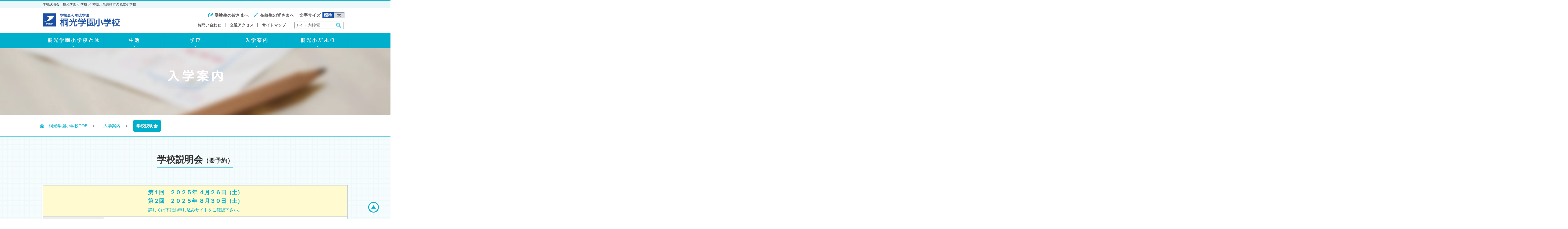

--- FILE ---
content_type: text/html
request_url: https://tokoes.ed.jp/exam/session.html
body_size: 2731
content:
<!DOCTYPE html>
<html lang="ja">
<head>
  <meta charset="UTF-8">
  <title>学校説明会｜桐光学園 小学校 - 神奈川県川崎市の私立小学校</title>
  <meta name="viewport" content="width=device-width, initial-scale=1">
  <meta name="description" content="桐光学園 小学校 - 神奈川県川崎市の私立小学校">
  <meta name="keywords" content="">
  <link rel="stylesheet" href="../common/css/normalize.css">
  <link rel="stylesheet" href="../common/css/style.css">
  <link rel="stylesheet" href="../common/css/module.css">
  <link rel="stylesheet" href="../common/lib/drawer.css" type="text/css"/>
  <link rel="stylesheet" href="../common/css/font-awesome.min.css">
  <link rel="stylesheet" href="css/exam.css">
   
    
  <!-- Plugin -->
  <link rel="stylesheet" href="../common/lib/megamenu.css">
<!-- Global site tag (gtag.js) - Google Analytics -->
<script async src="https://www.googletagmanager.com/gtag/js?id=G-6KG0758X3B"></script>
<script>
  window.dataLayer = window.dataLayer || [];
  function gtag(){dataLayer.push(arguments);}
  gtag('js', new Date());

  gtag('config', 'G-6KG0758X3B');
</script>
		<script src="//ajax.googleapis.com/ajax/libs/jquery/1.10.2/jquery.min.js"></script>
		<script src="../common/js/load.js"></script>
<link rel="shortcut icon" href="/favicon.ico" type="image/vnd.microsoft.icon">
</head>

<body id="exam">
        
  <a id="pagetop"></a>

    <h1 id="head-text"><span>学校説明会｜桐光学園 小学校 ／ 神奈川県川崎市の私立小学校</span></h1>
  <p id="page-desc">神奈川県川崎市の私立小学校【桐光学園 小学校】</p>

<!-- Header Start -->
  <header id="header">
    <div class="header-main">
      <div class="wrap">
        <p class="site-id"><a href="/index.html"><img src="/common/images/logo.png" alt="桐光学園 小学校"></a></p>
        
        <!-- drawer -->
		<div id="inc-drawer"></div>
		<!-- /drawer -->
       
        <div class="header-ui" id="header-ui">

        </div>
      </div>
    </div>
		
<!-- megamenu -->
<div id="inc-megamenu"></div>
<!-- /megamenu -->
            
		
  </header>
            
<!-- mv -->
          
<div id="mv">
	<h2><img src="images/mv-category.png" alt="入学案内"><span>入学案内</span></h2>
</div>
          
<!-- /mv -->

<div id="pan-kuzu">
	<ul>
	<li><a href="..">桐光学園小学校TOP</a>　＞</li>
	<li><a href="index.html">入学案内</a>　＞</li>
	<li>学校説明会</li>
	</ul>
</div>
    
    
<!-- Main Content Start -->
 <div id="main-bg">
  
    <main id="main">
  

    <!-- Main Content -->
    <section class="wrap content-to">
		
        
        <div class="section-title"><h3>学校説明会<span>（要予約）</span></h3></div>
        
        <table class="session-table">
			<tr>
			  <th colspan="2" class="session-date">
                  第１回　２０２５年 ４月２６日（土）<br>
                  第２回　２０２５年 ８月３０日（土）<br>
                  <span style="font-size: 80%; font-weight: normal;">
                  詳しくは下記お申し込みサイトをご確認下さい。</span></th>
			</tr>
			<tr>
			  <th>内　容</th>
			  <td><i class="fa fa-star"></i>校長挨拶<br>
				<i class="fa fa-star"></i>学校紹介<br>
				<i class="fa fa-star"></i>中学・高校の特色<br>
			  <i class="fa fa-star"></i>入学試験に関する情報</td>
			</tr>
			<tr>
			  <th>交　通</th>
			  <td>栗平駅から学校までのスクールバスを運行いたします。</td>
			</tr>
			<tr>
			  <th>見学について</th>
			  <td>説明会の前または後に， 校舎内を自由に見学していただけます。<br>
			６年生が総合の授業で作成した学校紹介動画を校舎内見学会中に放映します。</td>
			</tr>
			<tr>
			  <th>質疑応答</th>
			  <td>・質問コーナーは設置しません。<br>
			  	・ご質問は教職員にお気軽におたずね下さい。
				</td>
			</tr>
			<tr>
			  <th>参加人数</th>
			  <td>各ご家庭３名までとさせていただきます。</td>
			</tr>
			<tr>
			  <th>親子で見学</th>
			  <td>当日は、お子さんの同伴ができます。</td>
			</tr>
		</table>
		<div class="open-school-btn">
		
		<h4 class="basic-tlS">学校説明会の詳細・申し込みはこちら</h4>
		<p class="textL">
			右のバナーよりお申込みください。<br>初めてご利用の方は、ID登録が必要になります。<br>登録したID、パスワードでログイン後、「学校説明会」の「詳細／申込」をクリックし、必要事項を入力してお申し込みください。
		</p>
		<p class="photoR">
		<a href="https://mirai-compass.net/usr/tokoge/event/evtIndex.jsf" target="_blank"><img src="images/bn-session.gif" alt="学校説明会申し込み"></a>
		</p>
		</div>
		<div class="btn-right access">
			<a href="access.html">
			<div class="general-button">
			  <div class="button-content">
				<span class="button-text">&gt;&nbsp;本校までの交通案内はこちら</span>
			  </div>
			</div>
			</a>
		</div>
		<br>
					
				<dl id="relation">
				<dt>関連するページ</dt>
				<dd><a href="/exam/index.html">&gt;&nbsp;募集要項</a></dd>
                <!--dd><a href="/exam/session.html">&gt;&nbsp;学校説明会</a></dd-->
                <dd><a href="/exam/open-class.html">&gt;&nbsp;公開授業</a></dd>
                <dd><a href="/exam/open-school.html">&gt;&nbsp;オープンスクール</a></dd>
                <dd><a href="/exam/exam.html">&gt;&nbsp;入学試験について</a></dd>
                <dd><a href="/exam/example.html">&gt;&nbsp;入学試験例題集</a></dd>
                <dd><a href="/exam/transfer.html">&gt;&nbsp;編入試験</a></dd>
				<dd><a href="/exam/faq.html">&gt;&nbsp;よくある質問</a></dd>
				<dd><a href="/exam/cost.html">&gt;&nbsp;費用</a></dd>
				<dd><a href="/exam/access.html">&gt;&nbsp;交通案内</a></dd>
				<dd><a href="/exam/area.html">&gt;&nbsp;通学地域</a></dd>
                </dl>

    </section>
    <div class="cover bg1">
      <div id="footer-page-desc" class="wrap"></div>
    </div>
    
    
  </main>
  
</div><!-- main-bg-->

<!-- footer -->
<div id="inc-footer"></div>
<!-- /footer -->

<div id="back-top">
    <a href="#pagetop"><img src="../common/images/pagetop.png" alt="↑PageTop"></a>
</div>
<div id="fade"></div>
<!-- Script -->
<script src="//ajax.googleapis.com/ajax/libs/jquery/2.1.4/jquery.min.js"></script>
<script src="//ajax.googleapis.com/ajax/libs/jqueryui/1.9.0/jquery-ui.min.js"></script>
<script src="../common/js/breakpoints.js"></script>
<script src="../common/js/jquery.cookie.js"></script>

<script src="../common/js/common.js"></script>
</body>
</html>

--- FILE ---
content_type: text/html
request_url: https://tokoes.ed.jp/inc/drawer.html
body_size: 456
content:
        <div id="header-drawer">
		<input type="checkbox" class="check" id="checked">
		<label class="menu-btn" for="checked">
			<span class="bar top"></span>
			<span class="bar middle"></span>
			<span class="bar bottom"></span>
			<span class="menu-btn__text">MENU</span>
		</label>
		<label class="close-menu" for="checked"></label>
		<div class="drawer-menu">
			<ul>
				<li class="drawer-search">
					<form id="cse-search-box" action="https://google.com/cse">
					<input type="hidden" name="cx" value="000312754366657895153:9sw8eotinfo">
					<input type="hidden" name="ie" value="UTF-8">
					<input type="text" name="q" size="" class="drawer-search-text">
					<input type="submit" name="sa" value="検索" class="drawer-search-btn">
					</form>
				</li>
				<li><a href="/about/index.html">桐光学園小学校とは</a></li>
				<li><a href="/campuslife/index.html">生活</a></li>
				<li><a href="/study/index.html">学び</a></li>
				<li><a href="/exam/index.html">入学案内</a></li>
				<li><a href="/tokoshodayori/index.html">桐光小だより</a></li>
				<!-- <li><a href="https://netty01.lekumo.biz/tokoes_p/">保護者のページ</a></li> -->
				<li><a href="/exam/access.html">交通案内</a></li>
				<li><a href="/policy/contact.html">お問い合わせ</a></li>
				<li><a href="/exam/index.html">【受験生の皆さまへ】</a></li>
				<li><a href="https://tokoes.sharepoint.com/sites/hogosha-contact" target="_blank">【在校生の皆さまへ】</a></li>
			</ul>
		</div>
        </div>

--- FILE ---
content_type: text/html
request_url: https://tokoes.ed.jp/inc/megamenu.html
body_size: 1509
content:
<div class="menu-bg">
          <ul class="menu">

            <li class="menu__mega l">
              <a href="/about/index.html" class="init-bottom"><img src="/common/images/nav1.png" alt="桐光学園小学校とは"/></a>
              <div class="menu__second-level">
                    <!-- 桐光学園小学校とは -->
                    <ul class="mega-list">
                        <li><a href="/about/index.html">校長挨拶<img src="/common/images/megamenu/photo1-1.jpg" alt="校長挨拶" class="photo"></a></li>
                        <li><a href="/about/history.html">沿革<img src="/common/images/megamenu/photo1-2.jpg" alt="沿革
" class="photo"></a></li>
                        <li><a href="/about/motto.html">建学の心・校訓・教育目標<img src="/common/images/megamenu/photo1-3.jpg" alt="建学の心・校訓・教育目標
" class="photo"></a></li>
                        <li><a href="/about/campus.html">施設<img src="/common/images/megamenu/photo1-4.jpg" alt="施設" class="photo"></a></li>
                        
                        <li><a href="/about/symbol.html">校歌・校章・制服</a></li>
                        <li><a href="/about/12-year-course.html">１２年間の一貫教育</a></li>
                        <li><a href="/about/security.html">安全対策・災害対策</a></li>
                        <li><a href="/about/house.html">家庭とのつながり</a></li>
                        <li><a href="/pdf/bullying_prevention.pdf" target="_blank">いじめ防止基本方針</a></li>
                    </ul>
                  <!-- /桐光学園小学校とは -->
              </div>
            </li>
            
            <li class="menu__mega l">
                <a href="/campuslife/index.html" class="init-bottom"><img src="/common/images/nav2.png" alt="生活"/></a>
                <div class="menu__second-level">
                    <!-- 生活 -->
                    <ul class="mega-list">
                        <li><a href="/campuslife/index.html">一日の生活<img src="/common/images/megamenu/photo2-1.jpg" alt="一日の生活" class="photo"></a></li>
                        <li><a href="/campuslife/saturday.html">土曜日の活動<img src="/common/images/megamenu/photo2-2.jpg" alt="土曜日の活動" class="photo"></a></li>
                        <li><a href="/campuslife/teachers.html">複数担任制<img src="/common/images/megamenu/photo2-3.jpg" alt="複数担任制" class="photo"></a></li>
                        <li><a href="/campuslife/event.html">年間行事<img src="/common/images/megamenu/photo2-4.jpg" alt="年間行事" class="photo"></a></li>

                        <li><a href="/campuslife/travel.html">宿泊行事</a></li>
						<li><a href="/campuslife/alternate-current.html">異学年交流</a></li>
						<li><a href="/campuslife/club.html">クラブ・委員会活動</a></li>
						<li><a href="/campuslife/lunchbox.html">お弁当</a></li>
                      </ul>
                  <!-- /生活 -->
              </div>
            </li>
            
            <li class="menu__mega l">
              <a href="/study/index.html" class="init-bottom"><img src="/common/images/nav3.png" alt="学び"/></a>
              <div class="menu__second-level">
                    <!-- 学び -->
                    <ul class="mega-list">
                        <li><a href="/study/index.html">教育課程･専科･教科の特徴<img src="/common/images/megamenu/photo3-1.jpg" alt="教育課程・専科・教科の特色" class="photo"></a></li> 
                        <li><a href="/study/feature.html">特色ある授業<img src="/common/images/megamenu/photo3-2.jpg" alt="特色ある授業" class="photo"></a></li>
                        <li><a href="/study/saturday.html">土曜活動<img src="/common/images/megamenu/photo3-3.jpg" alt="土曜活動" class="photo"></a></li>
                        <li><a href="/study/homework.html">家庭学習<img src="/common/images/megamenu/photo3-4.jpg" alt="家庭学習" class="photo"></a></li>
                    </ul>
                  <!-- /学び -->
              </div>
            </li>
                  
                  
            <li class="menu__mega l">
              <a href="/exam/index.html" class="init-bottom"><img src="/common/images/nav4.png" alt="入学案内"/></a>
              <div class="menu__second-level">
                    <!-- 入学案内 -->
                    <ul class="mega-list">
                        <li><a href="/exam/index.html">募集要項<img src="/common/images/megamenu/photo4-1.jpg" alt="募集要項" class="photo"></a></li>
                        <li><a href="/exam/session.html">学校説明会<img src="/common/images/megamenu/photo4-2.jpg" alt="学校説明会" class="photo"></a></li>
                        <li><a href="/exam/open-class.html">公開授業<img src="/common/images/megamenu/photo4-3.jpg" alt="公開授業" class="photo"></a></li>
                        <li><a href="/exam/open-school.html">オープンスクール<img src="/common/images/megamenu/photo4-4.jpg" alt="オープンスクール" class="photo"></a></li>
                        <li><a href="/exam/exam.html">入学試験について</a></li>
                        <li><a href="/exam/example.html">入学試験例題集</a></li>
                    		<li><a href="/exam/transfer.html">編入試験</a></li>
            						<li><a href="/exam/faq.html">よくある質問</a></li>
            						<li><a href="/exam/cost.html">費用</a></li>
            						<li><a href="/exam/access.html">交通案内</a></li>
            						<li><a href="/exam/area.html">通学地域</a></li>
                        <li><a href="/tokoshodayori/parent-voice.html">保護者の声</a></li>
                        <li><a href="/tokoshodayori/voice.html">子どもたちの声</a></li>
                   		<li></li>
                    </ul>
                  <!-- /入学案内 -->
              </div>
            </li>
            
            <li class="menu__mega l">
              <a href="http://netty01.lekumo.biz/tokoes/" class="init-bottom"><img src="/common/images/nav5.png" alt="桐光小だより"/></a>
              <div class="menu__second-level">
                    <!-- 桐光小だより -->
                    <ul class="mega-list">
                        <li><a href="http://netty01.lekumo.biz/tokoes/news/">桐光小ニュース<img src="/common/images/megamenu/photo5-1.jpg" alt="桐光小ニュース" class="photo"></a></li>
                        <!-- <li><a href="http://netty01.lekumo.biz/tokoes/message/">校長からのメッセージ<img src="/common/images/megamenu/photo5-2.jpg" alt="校長からのメッセージ" class="photo"></a></li>
                        <li><a href="http://netty01.lekumo.biz/tokoes/letter/">学校だより<img src="/common/images/megamenu/photo5-3.jpg" alt="学校だより" class="photo"></a></li> -->
                        <!-- <li><a href="http://netty01.lekumo.biz/tokoes/principal/">校長室だより</a></li> -->
                        
                        <li></li>
                        <li></li>
                    </ul>
                  <!-- /桐光小だより -->
              </div>
            </li>
            
<!--             <li class="menu__mega l">
              <a href="http://netty01.lekumo.biz/tokoes_p/" class="init-bottom"><img src="/common/images/nav6.png" alt="保護者のページ"/></a>
              <div class="menu__second-level">
                    <ul class="mega-list">
                        <li class="parent"><a href="https://netty01.lekumo.biz/tokoes_p/" target="_blank">保護者のページ<br>(パスワードが必要です)<img src="/common/images/megamenu/photo6-1.jpg" alt="保護者のページ" class="photo"></a></li>
                    </ul>
              </div>
            </li> -->
            
            
          </ul>
      </div>

--- FILE ---
content_type: text/html
request_url: https://tokoes.ed.jp/inc/footer.html
body_size: 2082
content:
<footer id="footer">
  <div class="footer-sitemap cover bg2">
    <div class="wrap">
     
      <div class="list-wrap">
        <div class="list">
          <ul>
            <li><a href="/about/index.html" class="category">桐光学園とは</a>
              <ul>
                <li><a href="/about/index.html">校長挨拶</a></li>
                <li><a href="/about/history.html">沿革</a></li>
                <li><a href="/about/motto.html">建学の心・校訓・教育目標</a></li>
                <li><a href="/about/campus.html">施設</a></li>
                <li><a href="/about/symbol.html">校歌・校章・制服</a></li>
                <li><a href="/about/12-year-course.html">１２年間の一貫教育</a></li>
                <li><a href="/about/security.html">安全対策・災害対策</a></li>
                <li><a href="/about/house.html">家庭とのつながり</a></li>
                <li><a href="/pdf/bullying_prevention.pdf?240109" target="_blank">いじめ防止基本方針</a></li>
              </ul>
            </li>
          </ul>
          <ul>
            <li><a href="/campuslife/index.html" class="category">生活</a>
              <ul>
                <li><a href="/campuslife/index.html">一日の生活</a></li>
                <li><a href="/campuslife/saturday.html">土曜日の活動</a></li>
                <li><a href="/campuslife/teachers.html">複数担任制</a></li>
                <li><a href="/campuslife/event.html">年間行事</a></li>
                <li><a href="/campuslife/travel.html">宿泊行事</a></li>
                <li><a href="/campuslife/alternate-current.html">異学年交流</a></li>
                <li><a href="/campuslife/club.html">クラブ・委員会活動</a></li>
                <li><a href="/campuslife/lunchbox.html">お弁当</a></li>
              </ul>
            </li>
          </ul>
        </div>
        <div class="list">
          <ul>
            <li><a href="/study/index.html" class="category">学び</a>
              <ul>
                <li><a href="/study/index.html">教育課程･専科･教科の特徴</a></li>
                <li><a href="/study/feature.html">特色ある授業</a></li>
                <li><a href="/study/saturday.html">土曜活動</a></li>
                <li><a href="/study/homework.html">家庭学習</a></li>
              </ul>
            </li>
          </ul>
          
          <ul>
            <li><a href="/exam/index.html" class="category">入学案内</a>
              <ul>
                <li><a href="/exam/index.html">募集要項</a></li>
                <li><a href="/exam/session.html">学校説明会</a></li>
                <li><a href="/exam/open-class.html">公開授業</a></li>
                <li><a href="/exam/open-school.html">オープンスクール</a></li>
                <li><a href="/exam/exam.html">入学試験について</a></li>
                <li><a href="/exam/example.html">入学試験例題集</a></li>
                <li><a href="/exam/transfer.html">編入試験</a></li>
                <li><a href="/exam/faq.html">よくある質問</a></li>
                <li><a href="/exam/cost.html">費用</a></li>
                <li><a href="/exam/access.html">交通案内</a></li>
                <li><a href="/exam/area.html">通学地域</a></li>
                <li><a href="/tokoshodayori/parent-voice.html">保護者の声</a></li>
                <li><a href="/tokoshodayori/voice.html">子どもたちの声</a></li>
              </ul>
            </li>
          </ul>
          
        </div>
        
        <div class="list">
          <ul>
            <li><a href="http://netty01.lekumo.biz/tokoes/" class="category">桐光小だより</a>
              <ul>
                <li><a href="https://netty01.lekumo.biz/tokoes/news/">桐光小ニュース</a></li>
                <!-- <li><a href="https://netty01.lekumo.biz/tokoes/message/">校長からのメッセージ</a></li>
                <li><a href="https://netty01.lekumo.biz/tokoes/principal/">校長室だより</a></li>
                <li><a href="https://netty01.lekumo.biz/tokoes/letter/">学校だより</a></li> -->
              </ul>
            </li>
          </ul>
          
<!--           <ul>
            <li><a href="https://netty01.lekumo.biz/tokoes_p/" class="category" target="_blank">保護者のページ<br>（パスワードが必要です）</a>
            </li>
          </ul> -->
          
          <ul>
            <li><a href="/policy/contact.html" class="category">お問い合わせ</a></li>
          </ul>
          
          <ul>
            <li><a href="/policy/recruit.html" class="category">採用情報</a></li>
          </ul>
          
        </div>
		  
        <div class="list">
          <ul>
            <li><a href="/policy/sitepolicy.html" class="category">サイトポリシー</a></li>
            <li><a href="/policy/sitemap.html" class="category">サイトマップ</a></li>
          </ul>
          
          <ul class="heisetsu">
            <li>【併設校リンク】</li>
            <li><a href="http://www.toko.ed.jp/" target="_blank">桐光学園トップページ</a></li>
            <li><a href="http://www.toko.ed.jp/high/index.html" target="_blank">桐光学園 中学校・高等学校</a></li>
            <li><a href="http://www.tokokg.com/midori/index.html" target="_blank">桐光学園みどり幼稚園</a></li>
            <li><a href="http://www.tokokg.com/terao/index.html" target="_blank">寺尾みどり幼稚園</a></li>
          </ul>
        </div>
		  
      </div>
      <div class="footer-text">
        <p>桐光学園 小学校のウェブサイトをご覧の皆様へ<br>
本校は，１９９６年（平成８年）に中学校・高等学校と同じ敷地内に開校しました。<br>
学校周辺はとても自然豊かな環境です。通学路には様々な植物が見られ，歩きながら季節の移り変わりを感じることができます。<br>
子どもが安心して生活できる学校，自分のありのままを表現できる学校，集団生活を通して自分を見つめ，鍛えることができる学校が私たちの理想とする学校です。<br>
ご入学をお考えの方のための入試情報・公開行事など情報を随時発信していきます。ぜひ説明会へもお越しください。</p>
      </div>
    </div>
  </div>
  <div class="footer-shool-info cover bg3">
    <div class="wrap">
      <p class="footer-site-id"><img src="/common/images/ftr-logo.png" alt="桐光学園 小学校"></p>
      <p class="footer-school-info">〒215-8556　 川崎市麻生区栗木3-13-1
       <br>
        TEL：（０４４）－９８６－５１５５</p>
    </div>
  </div>
  <div class="cover copy">
    <div class="wrap">
      <p><small>copyright &copy; Toko Gakuen Elementary School all rights reserved.</small></p>
    </div>
  </div>
</footer>

--- FILE ---
content_type: text/html
request_url: https://tokoes.ed.jp/inc/header-ui.html
body_size: 417
content:
          <script src="/common/js/fsize.js"></script>
          <ul class="header-ui-link link1">
            <li class="icon icon-exam"><a href="/exam/index.html">受験生の皆さまへ</a></li>
            <li class="icon icon-student"><a href="https://tokoes.sharepoint.com/sites/hogosha-contact" target="_blank">在校生の皆さまへ</a></li>
            <li>
              <dl id="font-size">
                <dt>文字サイズ</dt>
                <dd class="current"><a href="javascript:void(0);">標準</a></dd>
                <dd><a href="javascript:void(0);">大</a></dd>
              </dl>
            </li>
          </ul>
          <ul class="header-ui-link link2">
            <li>
				    <form method="get" action="https://www.google.co.jp/search" target="_blank">
						<dl class="search1">
							<dt><input name="q" maxlength="255" value="" type="text" placeholder="サイト内検索"></dt>
							<dd><button><span></span></button><input name="btng" value="検索" type="submit">
							<input name="hl" value="ja" type="hidden">
							<input name="sitesearch" value="https://www.tokoes.com/" type="hidden"></dd>
						</dl>
					</form>
            </li>
            <li class="sitemap"><a href="/policy/sitemap.html">サイトマップ</a></li>
            <li class="access"><a href="/exam/access.html">交通アクセス</a></li>
            <li class="contact"><a href="/policy/contact.html">お問い合わせ</a></li>
          </ul>

--- FILE ---
content_type: text/css
request_url: https://tokoes.ed.jp/common/css/style.css
body_size: 10112
content:
@charset "UTF-8";
html, body, div, span, applet, object, iframe,
h1, h2, h3, h4, h5, h6, p, blockquote, pre,
a, abbr, acronym, address, big, cite, code,
del, dfn, em, img, ins, kbd, q, s, samp,
small, strike, strong, sub, sup, tt, var,
b, u, i, center,
dl, dt, dd, ol, ul, li,
fieldset, form, label, legend,
table, caption, tbody, tfoot, thead, tr, th, td,
article, aside, canvas, details, embed,
figure, figcaption, footer, header, hgroup,
menu, nav, output, ruby, section, summary,
time, mark, audio, video {
  margin: 0;
  padding: 0;
  border: 0;
  font-style: normal;
  font-weight: normal;
  font-size: 100%;
  vertical-align: baseline;
}

article, aside, details, figcaption, figure,
footer, header, hgroup, menu, nav, section {
  display: block;
}

html {
  overflow-y: scroll;
}

p,table,.lead-title, .lead-title_sub, .catch,dd{
	font-family: 'lucida grande',tahoma,verdana,arial,"hiragino kaku gothic pro",meiryo,"ms pgothic",sans-serif;
}
ul.policy li{
  font-family: 'lucida grande',tahoma,verdana,arial,"hiragino kaku gothic pro",meiryo,"ms pgothic",sans-serif;
}

blockquote, q {
  quotes: none;
}

blockquote:before, blockquote:after,
q:before, q:after {
  content: '';
  content: none;
}

input, textarea {
  margin: 0;
  padding: 0;
}

ol, ul {
  list-style: none;
}

table {
  border-collapse: collapse;
  border-spacing: 0;
}

caption, th {
  text-align: left;
}

a:focus {
  outline: none;
}

.cf:after {
  content: ".";
  display: block;
  clear: both;
  height: 0;
  visibility: hidden;
}

.cf {
  min-height: 1px;
}

* html .cf {
  height: 1px;
  /*ﾂ･*/
  /*/
	height: auto;
	overflow: hidden;
	/**/
}

.cb {
  clear: both;
}

img {
  max-width: 100%;
  vertical-align: top;
}

table {
  width: 100%;
}

a:hover, a img:hover {
  -webkit-transition: 0.7s;
  transition: 0.7s;
}

a img:hover {
  filter: alpha(opacity=75);
  -moz-opacity: 0.6;
  opacity: 0.6;
}

/* Module
----------------------------------------------- */
/* --- Float --- */
.fL {
  float: left;
}

.fR {
  float: right;
}

.cb {
  clear: both;
}

/* --- Text Align --- */
.textC {
  text-align: center !important;
}

.textL {
  text-align: left !important;
}

.textR {
  text-align: right !important;
}

/* --- Font Style --- */
.big {
  font-size: 1.08rem;
}

.small {
  font-size: 0.92rem;
}

.bold {
  font-weight: bold;
}

.italic {
  font-style: italic;
}

.require {
  color: #F00;
}


/* Font Color
----------------------------------------------- */
/* unvisited link */
a:link {
  color: #00AFCC;
  text-decoration: none;
}

/* visited link */
a:visited {
  color: #00AFCC;
  text-decoration: none;
}

/* mouse over link */
a:hover {
  color: #1d50a3;
  text-decoration: underline;
}

/* selected link */
a:active {
  color: #1d50a2;
  text-decoration: none;
}

/* RWD Base
----------------------------------------------- */
.sp {
  display: none;
}

.pc {
  display: block;
}

@media screen and (max-width: 748px) {
  body {
    min-width: 100%;
  }

  /* SP */
  * {
    -webkit-box-sizing: border-box;
    -moz-box-sizing: border-box;
    -o-box-sizing: border-box;
    -ms-box-sizing: border-box;
    box-sizing: border-box;
  }

  .sp {
    display: block;
  }

  .pc {
    display: none;
  }
}
/* Base
----------------------------------------------- */
html, body {
  text-align: center;
  width: 100%;
  height: 100%;
}

html {
  font-size: 62.5%;
}

body {
  min-width: 1000px;
  -webkit-text-size-adjust: 100%;
  font: 14px/1.6 Avenir;
	font-family: Helvetica , "游ゴシック" , "Yu Gothic" , sans-serif;
    /*  font-family: 'lucida grande',tahoma,verdana,arial,"hiragino kaku gothic pro",meiryo,"ms pgothic",sans-serif;*/
  font-size: 1.4rem;
  color: #333;
/*  background: url(../../common/img/site-bg.gif) 0 0;*/
}

#fade {
  width: 100%;
  height: 100%;
  position: fixed;
  top: 0;
  left: 0;
  background: #fff;
  z-index: 9999;
  opacity: 1;
}

/* Base
----------------------------------------------- */
.cover {
  width: 100%;
  height: auto;
  position: relative;
  *zoom: 1;
}
.cover:after {
  content: ".";
  display: block;
  clear: both;
  height: 0;
  visibility: hidden;
}

.wrap {
  width: 1000px;
  margin: 0 auto;
  text-align: left;
  position: relative;
  *zoom: 1;
}
.wrap:after {
  content: ".";
  display: block;
  clear: both;
  height: 0;
  visibility: hidden;
}

@media screen and (max-width: 748px) {
  body {
    min-width: inherit;
    width: 100%;
  }

  .wrap {
    width: 90%;
  }
}
/* HEADER & Nav
----------------------------------------------- */
#head-text {
  line-height: 2.2;
  font-size: 11px;
  font-size: 1.1rem;
  text-align: left;
  background: #ecf7f9;
  border-top :2px solid #00afcc;
}

#head-text span {
    display: block;
    width: 1000px;
    margin: 0 auto;
}

/* === SP ====================== */
@media screen and (max-width: 748px) {
  #head-text {
    width: 90%;
    display: none;
  }
}
#header {
  width: 100%;
  height: auto;
  *zoom: 1;
  position: relative;
}
#header:after {
  content: ".";
  display: block;
  clear: both;
  height: 0;
  visibility: hidden;
}
#header .header-main {
  width: 100%;
  height: auto;
  *zoom: 1;
  background: rgba(255, 255, 255, 0.95);
  padding: 13px 0;
  position: relative;
}
#header .header-main:after {
  content: ".";
  display: block;
  clear: both;
  height: 0;
  visibility: hidden;
}
#header .wrap .site-id {
  position: absolute;
  top: 50%;
  margin-top: -23px;
}
#header .wrap .header-ui {
  display: inline-block;
  float: right;
}
#header .wrap .header-ui .header-ui-link {
  overflow: hidden;
  width: 100%;
}
#header .wrap .header-ui .header-ui-link > li {
  display: inline;
  float: left;
}
#header .wrap .header-ui .header-ui-link > li > a {
  color: #595757;
  font-weight: bold;
}
#header .wrap .header-ui .header-ui-link.link1 {
  margin-bottom: 10px;margin-left:10%;
}
#header .wrap .header-ui .header-ui-link.link1 > li {
  margin-right: 17px;
}
#header .wrap .header-ui .header-ui-link.link1 > li:last-child {
  margin-right: 0;
}
#header .wrap .header-ui .header-ui-link.link1 > li.icon::before {
  content: '';
  vertical-align: middle;
  display: inline-block;
  margin-right: 3px;
  position: relative;
  top: -2px;
}
#header .wrap .header-ui .header-ui-link.link1 > li.icon-exam::before {
  width: 17px;
  height: 17px;
  background: url(../images/h-icon-1.png) no-repeat 0 0;
}
#header .wrap .header-ui .header-ui-link.link1 > li.icon-student::before {
  width: 17px;
  height: 17px;
  background: url(../images/h-icon-2.png) no-repeat 0 0;
}
#header .wrap .header-ui .header-ui-link.link1 > li.icon-ob::before {
  width: 17px;
  height: 17px;
  background: url(../images/h-icon-3.png) no-repeat 0 0;
}
#header .wrap .header-ui .header-ui-link.link1 > li dl {
  overflow: hidden;
  letter-spacing: -.40em;
}
#header .wrap .header-ui .header-ui-link.link1 > li dt {
  display: inline-block;
  letter-spacing: normal;
  color: #595757;
  font-weight: bold;
  padding-right: 6px;
}
#header .wrap .header-ui .header-ui-link.link1 > li dd {
  display: inline-block;
  letter-spacing: normal;
  font-size: 14px;
}
#header .wrap .header-ui .header-ui-link.link1 > li dd a {
  display: block;
  color: #646464;
  background: #dcdcdc;
  border: solid 1px #1d50a2;
  font-weight: bold;
  width: 2em;
  text-align: center;
  line-height: 1;
  padding: 2px 3px;
}
#header .wrap .header-ui .header-ui-link.link1 > li dd a:hover {
  text-decoration: none;
  color: #ffffff;
  background: #1d50a2;
}
#header .wrap .header-ui .header-ui-link.link1 > li dd.current a {
  color: #ffffff;
  background: #1d50a2;
}
#header .wrap .header-ui .header-ui-link.link2 > li {
  margin-right: 13px;
  position: relative;
  padding-left: 15px;
  float: right;
}
#header .wrap .header-ui .header-ui-link.link2 > li a {
  font-size: 13px;
  font-size: 1.3rem;
}
#header .wrap .header-ui .header-ui-link.link2 > li::before {
  content: '';
  width: 1px;
  height: 1.25rem;
  vertical-align: middle;
  top: 50%;
  background: #595757;
  display: inline-block;
  margin-right: 15px;
  position: absolute;
  left: 0;
  margin-top: -6px;
}
#header .wrap .header-ui .header-ui-link.link2 > li.ui-search {
  margin-right: 0;
  width: 150px;
  text-align: right;
}
#header .wrap .header-ui .header-ui-link.link2 > li.ui-search .box {
  overflow: hidden;
  border: solid 1px #1d50a2;
}
#header .wrap .header-ui .header-ui-link.link2 > li.ui-search input[type="text"] {
  display: block;
  opacity: 0.6;
  border: none;
  width: 123px;
  padding: 2px 22px 2px 5px;
}
#header .wrap .header-ui .header-ui-link.link2 > li.ui-search input[type="submit"] {
  /*visibility: hidden;*/
  position: absolute;
  top: 0;
  right: 0;
  background: #00AFCC;
  border: 0;
}
#header .wrap .header-ui .header-ui-link.link2 > li.ui-search img {
  position: absolute;
  top: 3px;
  right: 5px;
  width: 13px;
}

/* === SP ====================== */
@media screen and (max-width: 748px) {
  #header #font-size {
    display: none;
  }

  #header {
    box-shadow: 0 0 5px rgba(0, 0, 0, 0.3);
  }
  #header .wrap .site-id {
    position: relative;
    top: 0;
    margin-top: 0;
    margin-bottom: 0;
    width: 60%;
  }
  #header .wrap #sp-menu {
    width: 28px;
    height: 26px;
    background: #1d50a2;
    display: block;
    position: absolute;
    top: 50%;
    right: 0;
    margin-top: -13px;
    cursor: pointer;
    border-radius: 5px;
  }
  #header .wrap #sp-menu > i {
    display: block;
    width: 70%;
    margin: 0 15%;
    height: 2px;
    background: #fff;
    position: absolute;
    top: 50%;
    left: 0;
    transition: 0.3s all ease-out;
  }
  #header .wrap #sp-menu > i::before, #header .wrap #sp-menu > i::after {
    content: '';
    width: 100%;
    height: 2px;
    display: block;
    position: absolute;
    background: #fff;
    left: 0;
    transition: 0.3s all ease-out;
  }
  #header .wrap #sp-menu > i::before {
    top: -6px;
  }
  #header .wrap #sp-menu > i::after {
    bottom: -6px;
  }
  #header .wrap #sp-menu.active {
    background: #aaa;
  }
  #header .wrap #sp-menu.active > i {
    background: transparent;
  }
  #header .wrap #sp-menu.active > i::before {
    top: 0px;
    transform: rotate(45deg);
  }
  #header .wrap #sp-menu.active > i::after {
    bottom: 0px;
    transform: rotate(-45deg);
  }
  #header .wrap .header-ui {
    display: block;
    float: none;
  }
  #header .wrap .header-ui .header-ui-link.link1 {
    margin-bottom: 10px;
  }
  
  li.ui-search {
    width: auto;
    text-align: center;
  }
  li.ui-search .box {
    position: relative;
    overflow: visible;
    display: block;
    border: none;
    padding: 20px 80px 20px 20px;
  }
  li.ui-search input[type="text"] {
    display: block;
    opacity: 1;
    border: solid 1px #1d50a2;
    width: 100%;
    padding: 5px;
    box-sizing: border-box;
  }
  li.ui-search input[type="submit"] {
    visibility: visible;
    position: absolute;
    top: 20px;
    right: 20px;
  }
  li.ui-search img {
    visibility: hidden;
  } 
}
#nav {
  width: 100%;
  height: auto;
  background: #1d50a2;
  display: none;
}
#body.home #nav {
  background: rgba(11, 58, 119, 0.8);
}
#nav > ul {
  width: 1000px;
  height: auto;
  margin: 0 auto;
  display: table;
  table-layout: fixed;
}
#nav > ul > li {
  display: table-cell;
  vertical-align: middle;
  position: relative;
  height: 80px;
}
#nav > ul > li > a {
  color: #fff;
  font-weight: bold;
  /* @include fz(17); */
  font-size: 17px;
  font-size: 1.7rem;
  position: relative;
  height: 80px;
  display: block;
  padding: 0px 0 0 0;
}
#nav > ul > li > a::before {
  content: '';
  width: 1px;
  height: 45px;
  display: block;
  position: absolute;
  top: 50%;
  margin-top: -22px;
  left: 0;
/*  background: url(../../common/img/nav-line-dot.png) repeat-y 0 0;*/
}
#nav > ul > li > a:hover {
  background: rgba(11, 58, 119, 0.9);
  text-decoration: none;
}
#nav > ul > li:last-child a::after {
  content: '';
  width: 1px;
  height: 45px;
  display: block;
  position: absolute;
  top: 50%;
  margin-top: -22px;
  right: 0;
/*  background: url(../../common/img/nav-line-dot.png) repeat-y 0 0;*/
}
#nav > ul > li .sub {
  width: 100%;
  height: auto;
  text-align: left;
  position: absolute;
  z-index: 999;
  background: rgba(255, 255, 255, 0.9);
  display: none;
}
#nav > ul > li .sub.up {
  bottom: 81px;
  top: auto;
}
#nav > ul > li .sub.down {
  top: 81px;
  bottom: auto;
}
#nav > ul > li .sub > li {
  display: block;
  border-bottom: 1px solid rgba(0, 0, 0, 0.3);
}
#nav > ul > li .sub > li > a {
  padding: 8px 10px;
  display: block;
  font-size: 12px;
  font-size: 1.2rem;
  font-weight: bold;
}
#nav > ul > li .sub > li > a:hover {
  text-decoration: none;
  background: #dee9f9;
}

/* === SP ====================== */
@media screen and (max-width: 748px) {
  #nav {
    width: 90%;
    height: auto;
    background: white;
    box-shadow: 0 0 5px rgba(0, 0, 0, 0.3);
    border-radius: 5px;
    margin: 0 5%;
    position: absolute;
    overflow: hidden;
    left: 0;
    top: 50px;
    z-index: 999;
  }
  #body.home #nav {
    background: #fff;
  }
  #nav > ul {
    width: 100%;
    height: auto;
    display: block;
    padding: 0 0;
  }
  #nav > ul > li {
    display: block;
    text-align: left;
    border-bottom: 1px solid #ddd;
    overflow: hidden;
  }
  #nav > ul > li::before {
    display: none;
  }
  #nav > ul > li::after, #nav > ul > li:last-child::after {
    content: '';
    width: 10px;
    height: 10px;
    border-top: 2px solid #1d50a2;
    border-right: 2px solid #1d50a2;
    transform: rotate(45deg);
    display: block;
    position: absolute;
    right: 20px;
    top: 50%;
    margin-top: -7px;
  }
  #nav > ul > li:last-child {
    border-bottom: 0;
  }
  #nav > ul > li:last-child a::after {
    display: none;
  }
  #nav > ul > li > a {
    color: #333;
    font-weight: bold;
    font-size: 17px;
    font-size: 1.7rem;
    padding: 8px 12px;
    display: block;
    height: auto;
  }
  #nav > ul > li > a:hover {
    background: #f4f7fd;
  }
  #nav > ul > li > a::before {
    display: none;
  }
  #nav > ul + .header-ui {
    background: #fff;
  }
  #nav > ul + .header-ui .header-ui-link {
    width: 100%;
    text-align: left;
    border-top: 1px solid #ddd;
  }
  #nav > ul + .header-ui .header-ui-link:last-child {
    border-top: 0;
  }
  #nav > ul + .header-ui .header-ui-link > li {
    border-bottom: 1px solid #ddd;
  }
  #nav > ul + .header-ui .header-ui-link > li > a {
    padding: 8px 12px;
    display: block;
    background: #f4f7fd;
    font-weight: bold;
  }
  #nav > ul + .header-ui .header-ui-link > li.ui-search a {
    text-align: center;
    background: #c9daf5;
  }
  #nav > ul + .header-ui .header-ui-link > li.ui-search a img {
    vertical-align: middle;
    width: 20px;
  }
  #nav > ul + .header-ui .header-ui-link > li.ui-search a::after {
    content: '讀懃ｴ｢';
    font-weight: bold;
    margin-left: 5px;
    font-size: 18px;
    font-size: 1.8rem;
    top: 3px;
    position: relative;
  }
}
/* Main
----------------------------------------------- */
#main {
  display: block;
  padding: 50px 0 0 0;
  width: 100%;
  height: auto;
  *zoom: 1;
}
#main:after {
  content: ".";
  display: block;
  clear: both;
  height: 0;
  visibility: hidden;
}
#main .content-to {
  margin-bottom: 85px;
}
#main .main-content {
  width: 670px;
  height: auto;
  *zoom: 1;
  float: left;
}
#main .main-content:after {
  content: ".";
  display: block;
  clear: both;
  height: 0;
  visibility: hidden;
}
#main .main-content .title {
  width: 100%;
  height: auto;
  position: relative;
  background: #00afcc;
  border-radius:3px 3px 0px 0px ;
  -moz-border-radius:3px 3px 0px 0px ;
  -webkit-border-radius:3px 3px 0px 0px ;
}
#main .main-content .title h2 {
  font-size: 22px;
  font-size: 2.2rem;
  /*background: #1d50a2;*/
  color: #fff;
  font-weight: bold;
  /*padding: 9px 80px 9px 25px;*/
  display: inline-block;
  position: relative;
  padding: 15px 0 6px 60px;
}
#main .main-content .title h2::after {
  content: '';
  display: inline-block;
  /*border: 27px solid transparent;
  border-right: 27px solid #d5eaec;
  border-bottom: 27px solid #d5eaec;
  position: absolute;
  right: 0;
  bottom: 0px;*/
}

#main .main-content .title span {
    display: none;
}


#main .main-content .title .detail-link {
  position: absolute;
  right: 12px;
  top: 50%;
  margin-top: -14px;
}
#main .main-content .title .detail-link > a {
  /*background: #1d50a2;*/
  color: #00afcc;
  height: 23px;
  display: block;
  font-size: 13px;
  font-size: 1.3rem;
  padding: 0 10px;
  padding-top: 4px;
  position: relative;
}
#main .main-content .title .detail-link > a::before {
  /*content: '';
  width: 29px;
  height: 28px;
  display: block;
  position: absolute;
  top: 0;
  left: -29px;
  border-right: 1px solid #fff;
/*  background: url(../img/icon-arrow.svg) no-repeat #1d50a2 center center;*/
  transition: 0.3s all ease-out;*/
}
#main .main-content .title .detail-link > a:hover {
  text-decoration: none;
}
#main .main-content .title .detail-link > a:hover::before {
/*  background: url(../../common/img/icon-arrow.png) no-repeat #88adea center center;*/
}
#main .main-content .link-list {
  background: #fff;
  box-sizing: border-box;
  border-left: 1px solid #dee4e5;
  border-bottom: 1px solid #dee4e5;
  border-right: 1px solid #dee4e5;
  *zoom: 1;
}
#main .main-content .link-list:after {
  content: ".";
  display: block;
  clear: both;
  height: 0;
  visibility: hidden;
}
#main .main-content .content-block {
  width: 100%;
  /*padding: 20px 30px;*/
  background: #fff;
  box-sizing: border-box;
  position: relative;
  /*border-left: 1px solid #dee4e5;
  border-bottom: 1px solid #dee4e5;
  border-right: 1px solid #dee4e5;*/
  border-radius:5px 5px 0px 0px ;
    -moz-border-radius:5px 5px 0px 0px ;
    -webkit-border-radius:5px 5px 0px 0px ;
  *zoom: 1;
}
#main .main-content .content-block:after {
  content: ".";
  display: block;
  clear: both;
  height: 0;
  visibility: hidden;
}
#main .main-content .exam-news .content-block {
  padding: 20px 24px;
}
#main .side-menu {
  width: 1000px -700px;
  height: auto;
  *zoom: 1;
  float: right;
}
#main .side-menu:after {
  content: ".";
  display: block;
  clear: both;
  height: 0;
  visibility: hidden;
}
#main .side-menu .category-menu {
  margin-bottom: 28px;
}
#main .side-menu .category-menu > ul {
  width: 100%;
}
#main .side-menu .category-menu > ul > li > a {
  background: #1d50a2;
  display: block;
  color: #fff;
  font-size: 16px;
  font-size: 1.6rem;
  font-weight: bold;
  padding: 10px 15px;
  position: relative;
}
#main .side-menu .category-menu > ul > li > a::before {
  content: '';
  width: 9px;
  height: 11px;
  display: inline-block;
/*  background: url(../../common/img/icon-arrow.png) no-repeat 0 0;*/
  margin-right: 10px;
  transition: 0.3s all ease-out;
  left: 0;
  position: relative;
}
#main .side-menu .category-menu > ul > li > a:hover {
  padding-left: 20px;
  text-decoration: none;
}
#main .side-menu .category-menu > ul > li > ul {
  background: #fff;
  border: 1px solid #dee4e5;
  border-top: none;
}
#main .side-menu .category-menu > ul > li > ul > li > a {
  display: block;
  padding: 8px 15px;
  border-bottom: 1px solid #dee4e5;
  font-family: 'lucida grande',tahoma,verdana,arial,"hiragino kaku gothic pro",meiryo,"ms pgothic",sans-serif;
}
#main .side-menu .category-menu > ul > li > ul > li > a:hover {
  background: #ebf2fb;
  text-decoration: none;
  padding-left: 20px;
  color: #1d50a2;
}
#main .side-menu .category-menu > ul > li > ul > li > a.active {
  background: #ebf2fb;
  text-decoration: none;
  font-weight: bold;
  color: #1d50a2;
}
#main .side-menu .category-menu > ul > li > ul > li:last-child > a {
  border-bottom: 0;
}
#main .side-menu .bnr-list ul {
  margin-bottom: 28px;
}
#main .side-menu .bnr-list ul li {
  margin-bottom: 15px;
}
#main .side-menu .bnr-list ul li:last-child {
  margin-bottom: 0;
}
#main .bg1 {
  background: rgba(255, 255, 255, 0.7);
  font-size: 11px;
  font-size: 1.1rem;
  padding: 4px 0;
  border-top: 1px solid #d1e1eb;
}
#main .bg1 .wrap {
  text-align: center;
}

#main .side-menu .bn-heiretsu {
	overflow: hidden;
	width: 300px;
}

#main .side-menu .bn-heiretsu dt {
	margin-bottom: 1rem;
}

#main .side-menu .bn-heiretsu dd.high {
	padding: 0 0 10px 0;
}

#main .side-menu .bn-heiretsu dd.midori {
	padding: 0 0px 10px 0;
	float: right;
}

#main .side-menu .bn-heiretsu dd.teraomidori {
	padding: 0 10px 0px 0;
	float: left;
}

/* === SP ====================== */
@media screen and (max-width: 748px) {
  #main {
    padding: 30px 0 0 0;
  }
  #main .content-to {
    margin-bottom: 30px;
  }
  #main .content-block {
    padding: 20px 24px;
  }
  #main .exam-news .content-block {
    padding: 20px 24px;
  }
  #main .main-content {
    width: 100%;
    float: none;
    margin-bottom: 30px;
	padding-top: 2rem;
  }
  #main .main-content .title h2 {
    font-size: 18px;
    font-size: 1.8rem;
    padding: 13px 25px 13px 25px;
    display: block;
  }
  #main .main-content .title h2::after {
    display: none;
  }
  #main .main-content .link-list {
    background: #fff;
    box-sizing: border-box;
    border-left: 1px solid #dee4e5;
    border-bottom: 1px solid #dee4e5;
    border-right: 1px solid #dee4e5;
    *zoom: 1;
  }
  #main .main-content .link-list:after {
    content: ".";
    display: block;
    clear: both;
    height: 0;
    visibility: hidden;
  }
  	#main .side-menu {
    width: 100%;
    float: none;
  	}
  	#main .side-menu .bnr-list ul {
    margin-bottom: 28px;
  	}
  	#main .side-menu .bnr-list ul li img {
    width: 100%;
    height: auto;
  	}
  	#main .side-menu .facebook {
    text-align: center;
  	}
  	#main .side-menu .facebook .fb-page {
    margin: 0 auto;
    width: 300px;
  	}
  	#main .side-menu .bn-heiretsu {
	overflow: hidden;
	width: 100%;
	}
	#main .side-menu .bn-heiretsu dt img {
	width: 100%;
	}
}
/* Top Page */
#body.home #main {
/*  background: url(../../img/top-bg.png) no-repeat 0 0;*/
  background-size: auto 100%;
}
#body.home #header #nav {
  position: absolute;
  z-index: 9999;
  bottom: 0;
}
#body.home #mv {
  width: 100%;
  overflow: hidden;
  position: absolute;
  top: 157px;
  left: 0;
  z-index: -1;
  opacity: 0;
}
#body.home #mv .catch-copy {
  position: absolute;
  z-index: 9999;
  top: 50%;
  margin-top: 50px;
  left: 50%;
  margin-left: -401px;
}
#body.home #mv .myslider {
  width: 34%;
  height: 100%;
  position: absolute;
  top: 0;
  display: block;
  z-index: 1500;
  background-size: cover;
}
#body.home #mv .slider1 {
  left: 0%;
  z-index: 500;
}
#body.home #mv .slider2 {
  left: 34%;
  z-index: 500;
}
#body.home #mv .slider3 {
  left: 68%;
  z-index: 500;
}

#body.home .top-pickup-thumbs {
  margin-bottom: 40px;
  margin-top: 17px;
}
#body.home .top-pickup-thumbs .pickup-list {
  width: 100%;
  height: auto;
  *zoom: 1;
}
#body.home .top-pickup-thumbs .pickup-list:after {
  content: ".";
  display: block;
  clear: both;
  height: 0;
  visibility: hidden;
}
#body.home .top-pickup-thumbs .pickup-list > li {
  display: inline;
  float: left;
  width: 320px;
  margin-right: 20px;
  position: relative;
  transition: 0.2s all ease-out;
  transform: scale(1);
}
#body.home .top-pickup-thumbs .pickup-list > li:hover {
  transform: scale(1.03);
}
#body.home .top-pickup-thumbs .pickup-list > li:last-child {
  margin-right: 0;
}
#body.home .top-pickup-thumbs .pickup-list > li > a {
  display: block;
  box-sizing: border-box;
  padding: 0 24px 17px 18px;
  background: #fff;
  position: relative;
  border: 2px solid #dee4e5;
}
#body.home .top-pickup-thumbs .pickup-list > li > a:hover {
  text-decoration: none;
}
#body.home .top-pickup-thumbs .pickup-list > li > a::before {
  content: '';
  display: block;
  border-top: 0px solid #1d50a2;
  border-left: 320px solid #1d50a2;
  border-bottom: 219px solid transparent;
  border-right: 0 solid transparent;
  position: absolute;
  top: -20px;
  left: -2px;
  z-index: 1;
}
#body.home .top-pickup-thumbs .pickup-list > li > a h2 {
  font-size: 21px;
  font-size: 2.1rem;
  font-weight: bold;
  margin-bottom: 17px;
  position: relative;
  left: -3px;
  line-height: 1;
  z-index: 5;
  color: #fff;
}
#body.home .top-pickup-thumbs .pickup-list > li > a figure {
  position: relative;
  z-index: 10;
  text-align: center;
}
#body.home .top-pickup-thumbs .pickup-list > li > a figure figcaption {
  font-size: 13px;
  font-size: 1.3rem;
  padding: 13px 0 0 70px;
  white-space: nowrap;
  font-weight: bold;
}
#body.home .top-pickup-thumbs .pickup-list > li > a .detail {
  padding: 18px 13px;
  display: block;
  background: rgba(0, 184, 196, 0.9);
  position: absolute;
  bottom: -2px;
  left: -2px;
  z-index: 20;
  font-size: 13px;
  font-size: 1.3rem;
  color: #fff;
  font-weight: bold;
  text-decoration: underline;
}
#body.home .top-pickup-thumbs .pickup-list > li > a .detail::before {
  content: '';
  width: 9px;
  height: 11px;
/*  background: url(../../common/img/icon-arrow.png) no-repeat 0 0;*/
  display: inline-block;
  margin-right: 5px;
}
#body.home .top-pickup-thumbs .pickup-list > li > a.girls::before {
  border-top: 0px solid #ff3963;
  border-left: 320px solid #ff3963;
}
#body.home .top-pickup-thumbs .pickup-list > li > a.girls .detail {
  background: rgba(255, 95, 182, 0.9);
}
#body.home .attention {
  margin-bottom: 32px;
}
#body.home .attention dl {
  width: 100%;
  /*min-height: 70px;
  line-height: 70px;*/
  box-sizing: border-box;
  border-radius: 5px;
    -webkit-border-radius: 5px;
    -moz-border-radius: 5px;
  border: 2px solid #bebebe;
  background: #fff;
  display: table;
  table-layout: fixed;
}
#body.home .attention dl dt, #body.home .attention dl dd {
  display: table-cell;
  vertical-align: middle;
  padding: 15px;
}
#body.home .attention dl dt {
  text-align: center;
  width: 120px;
  font-weight: bold;
  font-size: 16px;
  font-size: 1.6rem;
  color: #e63348;
  background: #f5f5f5;
}

#body.home .attention dl dt::before {
  content: '';
  width: 20px;
  height: 18px;
  display: inline-block;
  background: url(../../images/index/icon-attention.png) no-repeat 0 0;
  vertical-align: middle;
  position: relative;
  top: -1px;
  margin-right: 8px;
}
#body.home .attention dl dd {
  border-left: 1px dotted #898989;
  padding-left: 12px;
}
#body.home .exam-news {
  margin-bottom: 25px;
}
#body.home .exam-news .exam-list {
  padding-right: 0;
  overflow-x: hidden;
  min-height: 40px;
}
#body.home .exam-news .exam-list .mCSB_draggerContainer,
#body.home .exam-news .exam-list .mCSB_scrollTools {
  width: 5px;
  opacity: 1;
}
#body.home .exam-news .exam-list .mCSB_dragger_bar {
  background: #00afcc;
  border: none;
  border-radius: 0;
  width: 5px;
  margin: 0;
}
#body.home .exam-news .exam-list .mCSB_draggerRail {
  background: #ccc;
  border: none;
  border-radius: 0;
  width: 5px;
  margin: 0;
}
#body.home .exam-news .exam-list li {
  padding: 3px 0;
  position: relative;
}
#body.home .exam-news .exam-list li:first-child::before, #body.home .exam-news .exam-list li::after {
  content: '';
  width: 100%;
  height: 1px;
  background: url(../../images/index/exam-news-dots.png) repeat-x 0 bottom;
  position: absolute;
  left: 0;
}
#body.home .exam-news .exam-list li:first-child::before {
  top: 0;
}
#body.home .exam-news .exam-list li::after {
  bottom: 0;
}
#body.home .exam-news .exam-list li dl {
  width: 100%;
  display: table;
  table-layout: fixed;
}
#body.home .exam-news .exam-list li dl dt, #body.home .exam-news .exam-list li dl dd {
  display: table-cell;
  vertical-align: middle;
}
#body.home .exam-news .exam-list li dl dt {
  font-weight: bold;
  color: #00afcc;
  padding-left: 5px;
}
#body.home .exam-news .exam-list li dl dd {
  width: 485px;
}
#body.home .exam-news .exam-list li a dd {
  color: #333 !important;
}


#body.home .news .link-list {
  padding: 20px 18px 5px 18px;
    border: 0;
}
#body.home .news .link-list > li {
  width: 200px;
  display: inline;
  float: left;
  box-sizing: border-box;
  border: 1px solid #c6d9dd;
  margin-right: 15px;
  padding: 10px 12px;
  position: relative;
  margin-bottom: 17px;
  transition: 0.2s all ease-out;
  top: 0;
  left: 0;
}
#body.home .news .link-list > li:hover {
  top: -3px;
  left: -3px;
}
#body.home .news .link-list > li:nth-child(3n) {
  margin-right: 0;
}
/*#body.home .news .link-list > li:nth-child(4n) {
  clear: both;
}*/
#body.home .news .link-list > li::after {
  content: '';
  border: 9px solid transparent;
  border-right: 9px solid #00afcc;
  border-bottom: 9px solid #00afcc;
  display: inline-block;
  position: absolute;
  right: 0;
  bottom: 0;
}
#body.home .news .link-list > li .post-info {
  width: 100%;
  height: auto;
  overflow: hidden;
  margin-bottom: 8px;
}
#body.home .news .link-list > li .post-info > li.news-category {
  float: left;
  display: inline-block;
  padding: 4px 8px;
  background: #aaa;
  border-radius: 2px;
  line-height: 1;
  color: #fff;
  font-size: 11px;
  font-size: 1.1rem;
}
#body.home .news .link-list > li .post-info > li.news-category.cat-1 {
  background: #00afcc;
}
#body.home .news .link-list > li .post-info > li.news-category.cat-2 {
  background: #f36d1b;
}
#body.home .news .link-list > li .post-info > li.news-category.cat-3 {
  background: #27be64;
}
#body.home .news .link-list > li .post-info > li.news-date {
  float: right;
  font-size: 11px;
  font-size: 1.1rem;
}
#body.home .news .link-list > li figure img {
  margin-bottom: 17px;
}
#body.home .news .link-list > li figure dl dt {
  font-size: 13px;
  font-size: 1.3rem;
  color: #00afcc;
  font-weight: bold;
  margin-bottom: 8px;
}
#body.home .news .link-list > li figure dl dd {
  font-size: 12px;
  font-size: 1.2rem;
}

#body.home .news .link-list li a dd {
  color: #333;
}


/* === SP ====================== */
@media screen and (max-width: 748px) {
  /* Top Page */
  #body.home #main {
    background: none;
    padding-top: 0;
  }
  #body.home #header {
    margin-bottom: 0;
  }
  #body.home #header #nav {
    bottom: auto;
  }
  #body.home #mv {
    height: 280px;
	top: 0px;
    position: relative;
  }
  
  #body.home #mv .catch-copy {
    top: 50%;
    margin-top: -3%;
    left: 50%;
    margin-left: -50%;
    width: 100%;
  }
  #body.home #mv .catch-copy img {
    width: 90%;
    height: auto;
  }
  #body.home #mv .myslider {
    width: 34%;
    height: 100%;
    position: absolute;
    top: 0;
    display: block;
    z-index: 1500;
    background-size: cover;
  }
  #body.home #mv .slider1 {
    left: 0%;
    z-index: 500;
  }
  #body.home #mv .slider2 {
    left: 34%;
    z-index: 500;
  }
  #body.home #mv .slider3 {
    left: 68%;
    z-index: 500;
  }
  #body.home .top-pickup-thumbs {
    margin-bottom: 30px;
  }
  #body.home .top-pickup-thumbs .pickup-list > li {
    float: none;
    width: 100%;
    margin-right: 0;
    margin-bottom: 20px;
    display: block;
  }
  #body.home .top-pickup-thumbs .pickup-list > li:last-child {
    margin-right: 0;
    margin-bottom: 0;
  }
  #body.home .top-pickup-thumbs .pickup-list > li > a {
    display: block;
    border: 2px solid #dee4e5;
    overflow: hidden;
    text-align: center;
  }
  #body.home .top-pickup-thumbs .pickup-list > li > a::before {
    top: 0;
  }
  #body.home .top-pickup-thumbs .pickup-list > li > a h2 {
    margin-top: 17px;
    text-align: left;
    left: 0;
    line-height: 1.6;
  }
  #body.home .top-pickup-thumbs .pickup-list > li > a figure {
    text-align: center;
    margin-bottom: 10px;
  }
  #body.home .top-pickup-thumbs .pickup-list > li > a figure figcaption {
    padding: 13px 0 0 0;
  }
  #body.home .top-pickup-thumbs .pickup-list > li > a .detail {
    margin: 0 auto;
    padding: 10px 80px;
    border-radius: 5px;
    display: inline-block;
    position: relative;
  }
  #body.home .attention dl {
    display: block;
  }
  #body.home .attention dl dt, #body.home .attention dl dd {
    display: block;
  }
  #body.home .attention dl dt {
    width: 100%;
  }
  #body.home .attention dl dd {
    border-left: none;
    padding: 8px 10px;
    color: #000;
  }
  #body.home .exam-news .exam-list {
    padding: 0 0 20px 0;
  }
  #body.home .exam-news .exam-list li dl {
    display: block;
  }
  #body.home .exam-news .exam-list li dl dt, #body.home .exam-news .exam-list li dl dd {
    display: block;
    vertical-align: middle;
  }
  #body.home .exam-news .exam-list li dl dt {
    padding-left: 0;
  }
  #body.home .exam-news .exam-list li dl dd {
    width: 100%;
  }
  #body.home .news .link-list {
    padding: 20px 19px 5px 19px;
  }
  #body.home .news .link-list > li {
    width: 100%;
    margin-right: 0;
    padding: 10px 12px;
    position: relative;
    margin-bottom: 5px;
  }
  #body.home .news .link-list > li figure img {
    margin-bottom: 0;
    float: left;
    width: 35%;
    height: auto;
  }
  #body.home .news .link-list > li figure dl {
    width: 62%;
    float: right;
  }
  #body.home .news .link-list > li figure dl dt {
    margin-bottom: 0;
  }
}
.page #main {
  padding-top: 15px;
}
.page #main .pankuzu {
  margin-bottom: 15px;
  font-size: 12px;
  font-size: 1.2rem;
}
.page #main .main-content p, .page #main .main-content ul, .page #main .main-content dl, .page #main .main-content ol, .page #main .main-content table, .page #main .main-content figure {
  margin-bottom: 25px;
}
.page #mv {
  width: 100%;
  height: 220px;
  overflow: hidden;
}
.page #mv h2 {
	font: 14px/1.6 Avenir, "Open Sans", "Helvetica Neue", Helvetica, Arial, Verdana, Roboto, "貂ｸ繧ｴ繧ｷ繝・け", "Yu Gothic", "貂ｸ繧ｴ繧ｷ繝・け菴�", "YuGothic", "繝偵Λ繧ｮ繝手ｧ偵ざ Pro W3", "Hiragino Kaku Gothic Pro", "Meiryo UI", "繝｡繧､繝ｪ繧ｪ", Meiryo, "・ｭ・ｳ ・ｰ繧ｴ繧ｷ繝・け", "MS PGothic", sans-serif;
  width: 1000px;
  height: auto;
  overflow: hidden;
  margin: 0 auto;
  font-size: 42px;
  font-size: 4.2rem;
  font-weight: bold;
  text-align: left;
  position: relative;
  top: 75px;
  text-shadow: 1px 1px 3px rgba(255, 255, 255, 0.8);
  
}
.page #mv h2.type2 {
  color: #fff;
  text-shadow: 1px 1px 3px rgba(0, 0, 0, 0.8);
}

/* === SP ====================== */
@media screen and (max-width: 748px) {
  .page #main .pankuzu p {
    margin-bottom: 0;
  }
  .page #mv {
    height: auto;
  }
  .page #mv h2 {
    width: 90%;
    font-size: 28px;
    font-size: 2.8rem;
    position: relative;
    top: 0;
    padding: 20px 0;
    text-align: center;
  }
  .page #mv h2.type2 {
    color: #fff;
    text-shadow: 1px 1px 3px rgba(0, 0, 0, 0.8);
  }
}
/* Footer
----------------------------------------------- */
#footer {
  display: block;
  height: auto;
  *zoom: 1;
  overflow: hidden;
}
#footer:after {
  content: ".";
  display: block;
  clear: both;
  height: 0;
  visibility: hidden;
}
#footer .footer-sitemap {
  background: url(../images/footer-bg.jpg) 0 0;
  padding: 35px 0 40px 0;
}
#footer .footer-sitemap .list-wrap {
  width: 100%;
  height: auto;
  overflow: hidden;
  margin-bottom: 38px;
}
#footer .footer-sitemap .list-wrap > .list {
  display: inline;
  float: left;
  width: 25%;
  margin-right: 5px;
}
#footer .footer-sitemap .list-wrap > .list:last-child {
  width: 22%;
}
#footer .footer-sitemap .list-wrap > .list a {
  color: #00afcc;
}
#footer .footer-sitemap .list-wrap > .list > ul {
  margin-bottom: 30px;
}
#footer .footer-sitemap .list-wrap > .list > ul:last-child {
  margin-bottom: 0;
}
#footer .footer-sitemap .list-wrap > .list > ul > li {
  color: #555;
}
#footer .footer-sitemap .list-wrap > .list > ul > li > a {
  font-size: 1.5rem;
}
#footer .footer-sitemap .list-wrap > .list > ul > li > a.category {
  background: url(../images/f-icon-arrow1.png) no-repeat 0 0;
  padding-left: 2.3rem;
  padding-bottom: 0.5rem;
}
#footer .footer-sitemap .list-wrap > .list > ul.heisetsu > li > a {
  background: url(../images/f-icon-arrow2.png) no-repeat 0 0;
  padding-left: 2.3rem;
  padding-bottom: 0.5rem;
  color: #555;
}

#footer .footer-sitemap .list-wrap > .list > ul.heisetsu > li:first-child {
	font-weight: bold;
}


#footer .footer-sitemap .list-wrap > .list > ul > li > ul {
  margin-left: 2.3rem;
}
#footer .footer-sitemap .list-wrap > .list > ul > li > ul > li::before {
  content: '├';
  vertical-align: top;
  color: #999;
  margin-right: 12px;
  font-size: 13px;
  font-size: 1.3rem;
}
#footer .footer-sitemap .list-wrap > .list > ul > li > ul > li > a {
  font-size: 13px;
  font-size: 1.3rem;
  color: #555;
}
#footer .footer-sitemap .list-wrap > .list > ul > li > ul > li:last-child::before {
  content: '└';
　color: #999;
  background: url(../images/ftr-text-bg.jpg) no-repeat center center;
}
#footer .footer-sitemap .list-wrap > .list > ul.list-small > li > a {
  font-size: 13px;
  font-size: 1.3rem;
}
#footer .footer-sitemap .list-wrap > .list > ul.list-small > li > a:before {
  content: '→';
}
#footer .footer-sitemap .list-wrap > .list:last-child {
  margin-right: 0;
}
#footer .footer-sitemap .footer-text {
  background: url(../images/ftr-text-bg.jpg) repeat-y center center;
  padding: 15px 0;
}
#footer .footer-sitemap .footer-text > p {
  width: 850px;
  height: auto;
  overflow: hidden;
  margin: 0 auto;
  color: #555;
  font-size: 11px;
  font-size: 1.1rem;
  line-height: 2.27;
  font-weight: bold;
}
#footer .footer-shool-info {
  background: #fff;
  padding: 20px 0;
}
#footer .footer-shool-info .footer-site-id {
  float: left;
  padding-left: 130px;
}
#footer .footer-shool-info .footer-school-info {
  width: 480px;
  float: right;
  font-size: 15px;
  font-size: 1.5rem;
  padding-top: 0px;
}
#footer .copy {
  background: #00afcc;
  color: #fff;
  font-size: 12px;
  font-size: 1.2rem;
}
#footer .copy p {
  text-align: center;
  padding: 18px 0;
}

#page-top {
  position: fixed;
  right: 15px;
  bottom: 0;
}

/* === SP ====================== */
@media screen and (max-width: 748px) {
  #footer .footer-sitemap {
    padding: 25px 0 25px 0;
  }
  #footer .footer-sitemap .list-wrap {
    width: 100%;
    height: auto;
    overflow: hidden;
    margin-bottom: 5px;
  }
  #footer .footer-sitemap .list-wrap > .list {
    display: block;
    float: none;
    width: 100%;
    margin-right: 0;
    margin-bottom: 15px;
  }
  #footer .footer-sitemap .list-wrap > .list:last-child {
    width: 100%;
  }
  #footer .footer-sitemap .list-wrap > .list > ul {
    margin-bottom: 15px;
  }
  #footer .footer-sitemap .list-wrap > .list > ul:last-child {
    margin-bottom: 0;
  }
  #footer .footer-sitemap .list-wrap > .list > ul > li {
    color: #555;
  }
  #footer .footer-sitemap .list-wrap > .list > ul > li > a {
    background: #153b77;
    padding: 3px 8px;
    border-radius: 5px;
    display: block;
    margin-bottom: 10px;
    font-size: 15px;
    font-size: 1.5rem;
  }
  #footer .footer-sitemap .list-wrap > .list > ul > li > a::before {
    display: none;
  }
  #footer .footer-sitemap .list-wrap > .list > ul > li > ul {
    margin-left: 0;
  }
  #footer .footer-sitemap .list-wrap > .list > ul > li > ul > li {
    display: inline;
  }
  #footer .footer-sitemap .list-wrap > .list > ul > li > ul > li::before {
    content: '|';
    margin-right: 0;
    padding: 0 6px;
  }
  #footer .footer-sitemap .list-wrap > .list > ul > li > ul > li > a {
    font-size: 13px;
    font-size: 1.3rem;
  }
  #footer .footer-sitemap .list-wrap > .list > ul > li > ul > li:last-child::before {
    content: '|';
  }
  #footer .footer-sitemap .list-wrap > .list > ul.list-small > li {
    display: inline;
  }
  #footer .footer-sitemap .list-wrap > .list > ul.list-small > li > a {
    font-size: 13px;
    font-size: 1.3rem;
  }
  #footer .footer-sitemap .list-wrap > .list > ul.list-small > li > a::before {
    content: '|';
    margin-right: 0;
  }
  #footer .footer-sitemap .list-wrap > .list:last-child {
    margin-right: 0;
  }
  #footer .footer-sitemap .footer-text {
    background-size: 100% auto;
  }
  #footer .footer-sitemap .footer-text > p {
    width: 100%;
  }
  #footer .footer-shool-info {
    background: #fff;
    padding: 20px 0 20px 0;
    text-align: center;
  }
  #footer .footer-shool-info .footer-site-id {
    float: none;
    padding-left: 0;
    margin-bottom: 10px;
  }
  #footer .footer-shool-info .footer-site-id img {
    width: 60%;
    height: auto;
  }
  #footer .footer-shool-info .footer-school-info {
    float: none;
    padding-top: 0;
  }
  #footer .copy {
    background: #00afcc;
    color: #fff;
    font-size: 1rem;
	height: 5rem;
  }
  #footer .copy p {
    text-align: center;
    padding: 18px 0 50px 0;
  }
	
	#footer .footer-sitemap .list-wrap > .list > ul > li > a.category {
	  background: url(../images/f-icon-arrow1.png) no-repeat 0 0.5rem;
	}
	#footer .footer-sitemap .list-wrap > .list > ul.heisetsu > li > a {
	  background: url(../images/f-icon-arrow2.png) no-repeat 0 0.5rem;
	}

  #page-top {
    position: fixed;
    right: 15px;
    bottom: 0;
  }
}
/* Page
----------------------------------------------- */
/* Parts
----------------------------------------------- */
.content-block .button {
  text-align: center;
}
.content-block .button a {
  display: inline-block;
  color: #ffffff;
  background: #1d50a2;
  font-size: 13px;
  font-size: 1.3rem;
  padding: 7px 20px;
  border-radius: 5px;
  font-weight: bold;
  border: solid 1px #1d50a2;
}
.content-block .button a:hover {
  color: #1d50a2;
  background: #ffffff;
  text-decoration: none;
}

.waku {
  border: solid 1px #dcdcdc;
}

.anchor-menu ul {
  overflow: hidden;
  width: 103%;
  margin-left: -3%;
}
.anchor-menu ul li {
  width: 30.33333%;
  margin-left: 3%;
  float: left;
  margin-bottom: 18px;
}
.anchor-menu ul li a {
  display: block;
  border: dotted 1px #1d50a2;
  text-align: left;
  line-height: 1.2;
  padding: 10px 10px 10px 40px;
/*  background: #f3f9f9 url(../../common/img/icon-anc.svg) no-repeat 16px center;*/
  background-size: 15px;
}
.anchor-menu ul li a:hover {
  background-color: #ffffff;
  text-decoration: none;
}

.anchor-menu.c5 ul {
  overflow: hidden;
  width: 102%;
  margin-left: -2%;
}
.anchor-menu.c5 ul li {
  width: 18%;
  margin-left: 2%;
}

/* === SP ====================== */
@media screen and (max-width: 748px) {
  .anchor-menu ul {
    width: 100%;
    margin-left: 0;
  }
  .anchor-menu ul li {
    width: 100%;
    float: none;
    margin-left: 0;
    margin-bottom: 6px;
  }
  .anchor-menu ul li a {
    padding: 6px 10px 6px 28px;
/*    background: #f3f9f9 url(../../common/img/icon-anc.svg) no-repeat 10px center;*/
    background-size: 12px;
  }

  .anchor-menu.c5 ul {
    width: 100%;
    margin-left: 0;
  }
  .anchor-menu.c5 ul li {
    width: 100%;
    margin-left: 0;
  }
}
/* title */
.bigTitle {
  text-align: center;
  color: #1d50a2;
  font-size: 18px;
  font-size: 1.8rem;
  font-weight: bold;
  letter-spacing: 0.5em;
  padding: 10px;
  border: solid 1px #1d50a2;
}

.midTitle {
  color: #1d50a2;
  /*font-size: 10px;*/
  font-size: 1.4rem;
  font-weight: bold;
  padding-left: 20px;
  background: url(../../study/img/icon-tri.svg) no-repeat left 0.3em;
  background-size: 15px 10px;
}
  
.minTitle {
  color: #1d50a2;
  font-weight: bold;
  padding-left: 14px;
/*  background: url(../../common/img/icon-bl.svg) no-repeat left 0.5em;*/
  background-size: 8px auto;
}
.minTitle .grade {
  font-size: 12px;
  font-size: 1.2rem;
  line-height: 1.2;
  display: inline-block;
  border: solid 1px #1d50a2;
  padding: 2px 10px;
  margin-left: 10px;
}
.minTitle .grade2 {
  font-size: 1.0rem;
  line-height: 1.2;
  display: inline-block;
  border: solid 1px #1d50a2;
  padding: 2px 10px;
  margin-left: 10px;
}
.minTitle .grade3 {
  font-size: 0.4rem;
  line-height: 1.2;
  display: inline-block;
  border: solid 1px #1d50a2;
  padding: 2px 10px;
  margin-left: 10px;
}

.sub-title {
  line-height: 1.6;
  padding-bottom: 8px;
}

.colTitle {
  color: #1d50a2;
  font-size: 16px;
  font-size: 1.6rem;
  line-height: 1.3;
  font-weight: bold;
  text-align: center;
/*  background: url(../../common/img/col-title-bg.png);*/
  border: solid #f2f2f2;
  border-width: 0 2px 2px 0;
  padding: 8px 4px;
  margin-bottom: 12px;
}
.colTitle .min {
  font-size: 12px;
  font-size: 1.2rem;
  font-weight: bold;
}

/* === SP ====================== */
@media screen and (max-width: 748px) {
  .bigTitle {
    font-size: 16px;
    font-size: 1.6rem;
    letter-spacing: 0.2em;
    padding: 8px;
  }
}
/* line */
.main-content .line {
  font-weight: bold;
/*  background: url(../../common/img/underline-blue.png) repeat-x left bottom;*/
}

/* catch */
.catch {
  color: #1d50a2;
  font-size: 20px;
  font-size: 2rem;
  line-height: 1.4;
}

.catchGreen {
  color: #00709c;
  font-size: 20px;
  font-size: 2rem;
  line-height: 1.4;
}

/* === SP ====================== */
@media screen and (max-width: 748px) {
  .catch {
    font-size: 16px;
    font-size: 1.6rem;
  }

  .catchGreen {
    font-size: 16px;
    font-size: 1.6rem;
  }
}
/* column */
.column2 {
  margin-top: 20px;
  margin-left: -5%;
  width: 105%;
  overflow: hidden;
}
.column2 li {
  list-style-type: none;
  width: 45%;
  margin-left: 5%;
  float: left;
}

.column3 {
  margin-top: 40px;
  margin-left: -3%;
  width: 103%;
  overflow: hidden;
}
.column3 li {
  list-style-type: none;
  width: 30.33333%;
  margin-left: 3%;
  float: left;
}

.column5 {
  margin-top: 20px;
  margin-left: -2%;
  width: 102%;
  overflow: hidden;
}
.column5 li {
  list-style-type: none;
  width: 18%;
  margin-left: 2%;
  float: left;
}

/* === SP ====================== */
@media screen and (max-width: 748px) {
  .column2 {
    margin-top: 0;
    margin-left: 0;
    width: 100%;
  }
  .column2 li {
    margin-top: 20px;
    width: 100%;
    margin-left: 0;
    float: none;
  }

  .column3 {
    margin-top: 0;
    margin-left: 0;
    width: 100%;
  }
  .column3 li {
    margin-top: 30px;
    width: 100%;
    margin-left: 0;
    float: none;
  }

  .column5 {
    margin-top: 0;
    margin-left: 0;
    width: 100%;
  }
  .column5 li {
    margin-top: 20px;
    width: 100%;
    margin-left: 0;
    float: none;
  }
}

--- FILE ---
content_type: text/css
request_url: https://tokoes.ed.jp/common/css/module.css
body_size: 3958
content:
@charset "UTF-8";

/*コンテンツ背景*/

#main-bg-top {
    background: url("../images/main-bg-top.gif") 0 0 repeat;
}

#main-bg {
    background: url("../images/main-bg.gif") 0 0 repeat;
}


/*キラーコンテンツ*/

.top-pickup {
    background: #fff url("../../images/index/top-pickup-bg.jpg") top center;
    border-top: 3px solid #00afcc;
    width: 100%;
    margin-top: -2px;
	padding-bottom: 60px;
}


.top-pickup ul {
	width: 1000px; 
	margin: 45px auto 0 auto;
	letter-spacing: -.40em;/* 文字間を詰めて隙間を削除する。 */
	text-align: justify;
	text-justify: distribute-all-lines;
}
.top-pickup ul:after {
	content:"";
	display: inline-block;
	width: 100%;
	line-height:0;
	height: 0;
} 
.top-pickup ul li {
	letter-spacing:normal;
	display: inline-block;/*ブロックレベル要素に横並びにする*/
	width: 470px;
	vertical-align: top;
}

.top-pickup-btn {
	padding-top: 1.5rem;
	margin-bottom: -2rem;
}

/*ブロック*/

.exam-news,
.news {
    border-radius: 5px;
    -webkit-border-radius: 5px;
    -moz-border-radius: 5px;
    border: 2px solid #bebebe;
    position: relative;
}

img.news-icon {
    position: absolute;
    top: -10px;
    left: 10px;
    z-index: 9999;
}


/*detail-link*/

.detail-link {
    border-radius: 5px;
    -webkit-border-radius: 5px;
    -moz-border-radius: 5px;
    background: #fff;
    color: #00afcc;
}

.detail-link a:link,
.detail-link a:visied,
.detail-link a:hover {
    color: #00afcc !important;
}

/*パンくず*/

#pan-kuzu {
	background: #fff;
	border-bottom: 2px solid #41c3d9;
}

#pan-kuzu ul {
	width: 1000px;
	margin: 0 auto;
	line-height: 7rem;
	text-align: left;
	background: url("../images/icon-home.png") center left no-repeat;
	padding-left: 2rem;
}

#pan-kuzu a {
	color: #00afcc;
}

#pan-kuzu li {
	display: inline-block;
	padding: 0 1rem;
}

#pan-kuzu li:last-child {
	border-radius: 5px;
    -webkit-border-radius: 5px;
    -moz-border-radius: 5px;
	color: #fff;
	background: #00afcc;
	line-height: 4rem;
	font-weight: bold;
}


.section-title {
	text-align: center;
	margin-bottom: 60px;
}


.section-title h3 {
	font-size: 3rem;
	font-weight: bold;
	padding-bottom: 1rem;
	border-bottom: 2px solid #00afcc;
	display: inline;
}

.section-title h3 > span {
	font-size: 2rem;
	font-weight: bold;
}

#back-top {
    position: fixed;
    right: 3%;
    bottom: 3%;
    z-index: 9999;
}



/*写真と文言*/

.textL {
	width: 680px;
	float: left;

}

.photoR {
	width: 280px;
	float: right;
	text-align: center;
}

.photoL {
	width: 280px;
	float: left;
	text-align: center;
}

.textR {
	width: 680px;
	float: right;
	text-align: left !important;
}

.photoR > span.caption,
.photoL > span.caption {
	font-size: small;
	color: lightslategray;	
}

.photoC {
	text-align: center;
	padding: 2rem 0 6rem 0;
}

ul.photo-raw {
	width: 80%; 
	margin: 2rem auto 4rem auto;
	letter-spacing: -.40em;
	text-align: justify;
	text-justify: distribute-all-lines; 
}

ul.photo-raw:after {
	content:"";
	display: inline-block;
	width: 100%;
	line-height:0;
	height: 0;
}

ul.photo-raw li {
	letter-spacing:normal;
	display: inline-block;
	width: 350px; 
	height: 250px;
	text-align: center;
	font-size: small;
	color: lightslategrey;
}

ul.photo-raw li img {
	margin-bottom: 0.5rem;
}

/* お弁当 写真3枚横並び */
ul.photo-raw.col3 {
	width: 100%; 
}
ul.photo-raw.col3 li {
	width: 300px; 
	height: 250px;
	text-align: center;
	font-size: small;
	color: lightslategrey;
}

.height-fix {
	height: 230px;
}


/*コンテンツ半分分割*/

.section-half-left {
	width: 47%;
	float: left;
}
.section-half-right {
	width: 47%;
	float: right;
}

/*こどもたちの声*/

.voice-block {
	clear: both;
	width: 90%;
	margin: 0 auto 8rem auto;
}

.voice-block p {
	position: relative;
	padding: 2% 2% 2% 10%;
	background: #fff;
	border-bottom: 1px dotted #aaa;
	min-height: 6rem;
} 

.voice-block img {
	position: absolute;
	top: 1.7rem;
	left: 0;
	width: 8%;
}

.voice-block h6 {
	color:#1D50A2;
	line-height: 1.5rem;
	text-align: center;
	padding: 1%;
	font-size: 1.5rem;
	font-weight: bold;
	margin: 0 auto;
	background: #BED5ED;
}

/*ボタン*/

.general-button  {
  border-radius: 5px;
  background-color: #00afcc;
}

.general-button a {
	color: #fff;
}

.general-button:before  {
  border-radius: 5px;
  border-bottom: 0px solid rgba(0,109,127, 0);
  background-color: rgba(0,109,127, 0);
}

.button-content  {
  border-radius: 0px 0px 5px 5px;
  padding: 6px 7.5px;
  box-shadow: 0px 0px 0px 0px rgba(0,109,127, 0);
  color: #f8f8f8;
}

.button-text  {
  padding: 0px 7.5px;
  line-height: 1.5em;
  font-size: 1.8rem;
}

.icon-font  {
  padding: 0px 7.5px;
  font-size: 27px;
}

.general-button:hover  {
  top: -3px;
  transition: all 30ms;
  -moz-transition: all 30ms;
  -webkit-transition: all 30ms;
  -o-transition: all 30ms;
  background-color: #00bcdb;
}

.general-button:hover:before  {
  border-bottom: 3px solid rgba(0,109,127, 0);
  transition: all 30ms;
  -moz-transition: all 30ms;
  -webkit-transition: all 30ms;
  -o-transition: all 30ms;
}

.general-button:hover .button-content  {
  box-shadow: 0px 3px 0px 0px rgba(0,109,127, 1);
  transition: all 30ms;
  -moz-transition: all 30ms;
  -webkit-transition: all 30ms;
  -o-transition: all 30ms;
}


.general-button:active  {
  background-color: #0099b2;
  box-shadow: 0px 1.6px 0px 0px rgba(0,87,102, 1) inset;
}

.general-button:active:before  {
  top: -3px;
  padding-bottom: 3px;
  border-bottom: 0px solid rgba(0,109,127, 0);
}

.general-button:active .button-content  {
  box-shadow: 0px 0px 0px 0px rgba(0,109,127, 0);
}

.general-button  {
  display: -moz-inline-box;
  display: inline-block;
  user-select: none;
  -moz-user-select: none;
  -webkit-user-select: none;
  -ms-user-select: none;transition: all 0ms;
  -moz-transition: all 0ms;
  -webkit-transition: all 0ms;
  -o-transition: all 0ms;position: relative;
  top: 0px;
  cursor: pointer;
  text-decoration: none;
  line-height: 1;
}

.general-button:before  {
  content: '';
  position: absolute;
  top: 0;
  left: 0;
  width: 100%;
  height: 100%;
}

.button-content  {
  display: table;
  transition: all 0ms;
  -moz-transition: all 0ms;
  -webkit-transition: all 0ms;
  -o-transition: all 0ms;
}

.button-text  {
  display: table-cell;
  vertical-align: middle;
  text-decoration: none;
}

.icon-font  {
  display: table-cell;
  vertical-align: middle;
}


.general-button:hover  {
  transition-timing-function: ease-in-out;
}

.general-button:hover:before  {
  transition-timing-function: ease-in-out;
}

.general-button:hover .button-content  {
  transition-timing-function: ease-in-out;
}


.general-button:active  {
  top: 0px;
  transition: all 0ms;
  -moz-transition: all 0ms;
  -webkit-transition: all 0ms;
  -o-transition: all 0ms;
}

.general-button:active:before  {
  transition: all 0ms;
  -moz-transition: all 0ms;
  -webkit-transition: all 0ms;
  -o-transition: all 0ms;
}

.general-button:active .button-content  {
  transition: all 0ms;
  -moz-transition: all 0ms;
  -webkit-transition: all 0ms;
  -o-transition: all 0ms;
}

.touch .general-button:hover  {
  top: 0px;
  background-color: #00afcc;
}

.touch .general-button:hover:before  {
  border-bottom: 0px solid rgba(0,109,127, 0);
}

.touch .general-button:hover .button-content  {
  box-shadow: 0px 0px 0px 0px rgba(0,109,127, 1);

}

.touch .general-button:active  {
  background-color: #0099b2;
  box-shadow: 0px 1.6px 0px 0px rgba(0,87,102, 1) inset;
}

.touch .general-button:active:before  {
  top: -3px;
  padding-bottom: 3px;
  border-bottom: 0px solid rgba(0,109,127, 0);
}

.touch .general-button:active .button-content  {
  box-shadow: 0px 0px 0px 0px rgba(0,109,127, 0);
}

.btn-right {
	float: right;
}
/*section*/

.section-clear {
	clear: both;
}

.section-last {
	margin-bottom: 10rem;
}

/*text*/

.textBlock {
	clear: both;
}

.lead-text {
	padding-bottom: 5rem;
}

.textBlockL {
	width: 48%;
	float: left;
}

.textBlockR {
	width: 48%;
	float: right;
}

.textBlock-photo {
	text-align: center;
}

.textBlock-text {
	padding-top: 2rem;
	padding-bottom: 7rem;
}

.textBlock-text > span {
	font-size: small;
	color: lightslategray;
}

/*title*/

.basic-tlL {
	color: #fff;
	width: 98%;
	line-height: 2rem;
	text-align: center;
	padding: 1%;
	font-size: 2rem;
	font-weight: bold;
	border-radius: 7px;
    -webkit-border-radius: 7px;
    -moz-border-radius: 7px;
	margin-bottom: 3%;
	background: #00AFCC;
}

.basic-tlL .fa {
	margin-right: 1rem;
}

.basic-tlL span {
	font-size: 1.5rem;
}

.basic-tlM {
	color: #00AFCC;
	font-size: 2rem;
	border-bottom: 1px dotted lightsteelblue;
	margin-bottom: 2rem;
}

.basic-tlM .fa {
	margin-right: 1rem;
}

.basic-tlS {
	color: #1D50A2;
	font-size: 1.5rem;
	padding: 0.3%;
	margin-bottom: 2rem;
	font-weight: bold;
	text-align: center;
	background: #BED5ED;
	border-radius: 4px;
    -webkit-border-radius: 4px;
    -moz-border-radius: 4px;
}


/*table*/

table.basic-table1 {
	width: 100%;
	margin: 0 auto 5rem auto;
	border-top: 1px solid lightsteelblue;
	border-left: 1px solid lightsteelblue;
}

table.basic-table1 th {
	text-align: center;
	padding: 1%;
	border-right: 1px solid lightsteelblue;
	border-bottom: 1px solid lightsteelblue;
	background: #cef2f9;
	color: #00AFCC;
	font-weight: bold;
	vertical-align: middle;
}

table.basic-table1 td {
	text-align: left;
	padding: 1%;
	background: #fff;
	border-right: 1px solid lightsteelblue;
	border-bottom: 1px solid lightsteelblue;
}

table.basic-table1 caption {
    caption-side: bottom;
}

/*リスト*/

.basic-ul
,.basic-ul li{
    padding:0px;
    margin:0px;
}

.basic-ul li{
    list-style-type:none !important;
    list-style-image:none !important;
    margin: 0px 0px 5px 0px !important;
}
     
.basic-ul-dot li{
    position:relative;
    padding-left:20px;
}
.basic-ul-dot li:before{
    content:''; 
    height:0px; 
    width: 90%;
    display:block; 
    position:absolute; 
    top:18px; 
    left:0px;
}
.basic-ul-dot li:after{
    content:'';
    display:block; 
    position:absolute; 
    background:#aaa;
    width:5px;
    height:5px; 
    top:7px; 
    left:5px; 
    border-radius: 5px;
}
/*relation*/

#relation {
	background: #fff;
	border-radius: 7px;
    -webkit-border-radius: 7px;
    -moz-border-radius: 7px;
	padding: 4rem 0 2rem 2rem;
	position: relative;
	clear: both;
}

#relation dt {
	position: absolute;
	top: 0;
	left: 0;
	color: #fff;
	width: 100%;
	text-align: center;
	padding: 0.5% 0;
	font-weight: bold;
	border-radius: 7px;
    -webkit-border-radius: 7px;
    -moz-border-radius: 7px;
	margin-bottom: 0.5%;
	background: #00AFCC;
}

#relation dd {
	display: inline-block;
	padding:  1rem 2rem 0 2rem;
	min-width: 20%;
	white-space: nowrap;
}

#relation dd a {
	color: #00AFCC;
	text-align: center;
	padding: 1.5%;
	border-radius: 4px;
    -webkit-border-radius: 4px;
    -moz-border-radius: 4px;
	margin-bottom: 1%;
	border: 2px solid #00AFCC;
	display: block;
	background: #ECF7F9;
}

#relation dd a span {
	font-size: 90%;
}

#relation dd a:hover {
	background: #00AFCC;
	color: #fff;
}

#relation-bg {
    background: url("../images/main-bg.gif") 0 0 repeat;
	padding: 2rem 0;
	overflow: hidden;
}

#relation-bg dl#relation {
	width: 1000px;
	margin: 0 auto;
	overflow: hidden;
}

#relation-bg dl#relation dd {
	float: left;
}

#catchslide {
	z-index:9998;
	position: absolute;
	left: 0;
	right: 0;
	top: 500px;
	margin:0 auto;
	width: 1000px;
	height: 140px;
	cursor: default;
}

/*検索*/

dl.search1{
	position:relative;
	background-color:#fff;
	border:1px solid #aaa;
	-webkit-border-radius:3px;
	-moz-border-radius:3px;
	-o-border-radius:3px;
	-ms-border-radius:3px;
	border-radius:3px;
	width:160px;
}
dl.search1 dt{
	margin-right:0px;
	padding:0;
}
dl.search1 dt input{
	width:100%;
	height:16px;
	line-height:16px;
	background:none;
	border:none;
	outline: 0;
}
dl.search1 dd{
	position:absolute;
	top:0;
	right:0;
}
dl.search1 dd button{
	display:block;
	padding:3px 0px 3px 3px;
	background:none;
	border:none;
	cursor: pointer;
	margin-left: 5px;
}
dl.search1 dd button span{
	display:block;
	width:16px;
	height:16px;
	background: url(../images/h-icon-search.png)no-repeat scroll 0 0;
}

/* === SP ====================== */
@media screen and (max-width: 748px) {
    #main .main-content .title span {
    	display: inline;
    }
    #main .main-content .title h2 img {
    	display: none;
    }
    img.news-icon {
    	display: none;
    }
    .header-ui {
        display: none !important;
    }
    
	/*キラーコンテンツ*/

	.top-pickup {
		background: #fff url("../../images/index/top-pickup-bg.jpg") top center;
		border-top: 3px solid #00afcc;
		width: 100%;
		margin-top: -2px;
		padding-bottom: 2rem;
	}
	.top-pickup ul {
		width: 100%; 
		margin: 2rem auto;
		letter-spacing: -.40em;/* 文字間を詰めて隙間を削除する。 */
		text-align: justify;
		text-justify: distribute-all-lines;
	}
	.top-pickup ul:after {
		content:"";
		display: block;
		width: 100%;
		line-height:0;
		height: 0;
	} 
	.top-pickup ul li {
		letter-spacing:normal;
		display: block;/*ブロックレベル要素に横並びにする*/
		width: 90%;
		margin: 0 auto;
		text-align: center;
	}
	.top-pickup img {
		width: 85%;
		margin-bottom: 1rem;
	}
	.top-pickup-btn {
		padding-top: 0rem;
		margin-bottom: 0rem;
	}
	#pan-kuzu {
		display: none;
	}
	.section-title h3 {
	font-size: 2rem;
	}
	.section-title {
	text-align: center;
	margin-bottom: 2rem;
	}
	#back-top {
    display: none;
	}
	.textL {
	width: 100%;
	float: static;
	}
	.photoR {
	width: 100%;
	float: static;
	text-align: center;
	padding-top: 2rem;
	}
	.photoL {
	width: 100%;
	float: static;
	text-align: center;
	padding-top: 2rem;
	}
	.textR {
	width: 100%;
	float: static;
	}
	.section-last {
	margin-bottom: 4rem;
	}
	.button-text  {
	  font-size: 1.5rem;
	}
	.section-title h3 > span {
	font-size: 1.5rem;
	}
	.basic-tlL {
	padding-top: 2%;
	padding-bottom: 2%;
	}
	.textBlockL {
	width: 100%;
	float: static;
	}
	.textBlockR {
	width: 100%;
	float: static;
	}
	.basic-tlL {
	font-size: 1.8rem;
	}
	#relation {
	padding: 3.5rem 2rem 2rem 2rem;
	}
	#relation dd {
	display: block;
	width: 100%;
	}
	#relation dd a span {
		font-size: 100%;
	}
	#relation-bg dl#relation {
		width: 90%;
		margin: 0 auto;
	}
	#relation-bg dl#relation dd {
	float: none;
	}

	ul.photo-raw li {
	width: 100%; 
	height: auto;
	}
	ul.photo-raw.col3 {
	width: 80%; 
	}
	ul.photo-raw.col3 li {
	width: 100%;
	height: auto;
	margin-bottom: 10px;
	}
	.voice-block {
	clear: both;
	width: 90%;
	margin: 0 auto 6rem auto;
	}

	.voice-block p {
	position: relative;
	padding: 2% 2% 2% 20%;
	background: #fff;
	border-bottom: 1px dotted #aaa;
	} 

	.voice-block img {
	position: absolute;
	top: 1.7rem;
	left: 0;
	width: 18%;
	}

	/*コンテンツ半分分割*/
	.section-half-left {
		width: 100%;
		float: none;
	}
	.section-half-right {
		width: 100%;
		float: none;
	}
	#catchslide {
	z-index:9997;
	position: absolute;
	left: 0;
	right: 0;
	top: 180px;
	margin:0 auto;
	width: 100%;
	height: 30%;
	}
}

--- FILE ---
content_type: text/css
request_url: https://tokoes.ed.jp/common/lib/drawer.css
body_size: 1113
content:
@charset "utf-8";

#header-drawer {
	display: none;
}


/* === SP ====================== */
@media screen and (max-width: 748px) {

#header-drawer {
	display: block;
}
	
	
/* drawer menu */
.drawer-menu {
    box-sizing: border-box;
    position: fixed;
    top: 0;
    right: 0;
    width: 300px;
    height: 100%;
    padding: 0;
    background: #eee;
    -webkit-transition-property: all;
    transition-property: all;
    -webkit-transition-duration: .5s;
    transition-duration: .5s;
    -webkit-transition-delay: 0s;
    transition-delay: 0s;
    -webkit-transform-origin: right center;
    -ms-transform-origin: right center;
    transform-origin: right center;
    -webkit-transform: perspective(500px) rotateY(-90deg);
    transform: perspective(500px) rotateY(-90deg);
    opacity: 0;
}

.drawer-menu li {
    text-align: left;
	border-bottom: 1px dotted #999;
	background: #fff;
}
	
.drawer-search {
    background: #eee !important;
    height: 7rem;
	padding: 2rem 0 0 2rem;
}
	
.drawer-search .drawer-search-text {
	border: 2px solid #00AFCC;
	height: 3rem;
	-webkit-border-radius: 5;
	-moz-border-radius: 5;
	border-radius: 5px;
}
	
.drawer-search .drawer-search-btn {
	-webkit-border-radius: 5;
	-moz-border-radius: 5;
	border-radius: 5px;
	font-family: Arial;
	color: #ffffff;
	background: #00AFCC;
	padding: 7px 10px;
	text-decoration: none;
	border: 0;
}

.drawer-search .drawer-search-btn:hover {
	background: #2196de;
	text-decoration: none;
}

.drawer-menu li a {
    display: block;
    height: 50px;
    line-height: 50px;
    font-size: 14px;
    color: #000;
    -webkit-transition: all .8s;
    transition: all .8s;
	background: url(../images/f-icon-arrow2.png) 15px 15px no-repeat;
	padding-left: 4rem;
}

.drawer-menu li a:hover {
    color: #00AFCC;
	background: #D2F0F6 url(../images/f-icon-arrow1.png) 15px 15px no-repeat;
}

/* checkbox */
.check {
    display: none;
}

/* menu button - label tag */
.menu-btn {
    position: absolute;
    display: block;
    top: -15px;
    right: -15px;
    display: block;
    width: 50px;
    height: 60px;
    font-size: 10px;
    text-align: center;
    cursor: pointer;
    z-index: 9999;
	background: rgba(0,175,204,0.7);
}

.bar {
    position: absolute;
    top: 10px;
    left: 5px;
    display: block;
    width: 40px;
    height: 2px;
    background: #fff;
    -webkit-transition: all .5s;
    transition: all .5s;
    -webkit-transform-origin: left top;
    -ms-transform-origin: left top;
    transform-origin: left top;
}

.bar.middle {
    top: 20px;
    opacity: 1;
}

.bar.bottom {
    top: 30px;
    -webkit-transform-origin: left bottom;
    -ms-transform-origin: left bottom;
    transform-origin: left bottom;
}

.menu-btn__text {
    position: absolute;
    bottom: -0px;
    left: 0;
    right: 0;
    margin: auto;
    color: #fff;
    -webkit-transition: all .5s;
    transition: all .5s;
    display: block;
    visibility: visible;
    opacity: 1;
}

.menu-btn:hover .bar {
    background: #fff;
}

.menu-btn:hover .menu-btn__text {
    color: #fff;
}

.close-menu {
    position: fixed;
    top: 0;
    right: 300px;
    width: 100%;
    height: 100vh;
    background: rgba(0,0,0,0);
    cursor: url(../images/cross.png) ,auto;
    -webkit-transition-property: all;
    transition-property: all;
    -webkit-transition-duration: .3s;
    transition-duration: .3s;
    -webkit-transition-delay: 0s;
    transition-delay: 0s;
    visibility: hidden;
    opacity: 0;
}

/* checked */
.check:checked ~ .drawer-menu {
    -webkit-transition-delay: .3s;
    transition-delay: .3s;
    -webkit-transform: none;
    -ms-transform: none;
    transform: none;
    opacity: 1;
    z-index: 9998;
}

.check:checked ~ .contents {
    -webkit-transition-delay: 0s;
    transition-delay: 0s;
    -webkit-transform: translateX(-300px);
    -ms-transform: translateX(-300px);
    transform: translateX(-300px);
}

.check:checked ~ .menu-btn .menu-btn__text {
    visibility: hidden;
    opacity: 0;
}

.check:checked ~ .menu-btn .bar.top {
    width: 55px;
    -webkit-transform: rotate(45deg);
    -ms-transform: rotate(45deg);
    transform: rotate(45deg);
}

.check:checked ~ .menu-btn .bar.middle {
    opacity: 0;
}

.check:checked ~ .menu-btn .bar.bottom {
    width:55px;
    top: 49px;
    -webkit-transform: rotate(-45deg);
    -ms-transform: rotate(-45deg);
    transform: rotate(-45deg);
}

.check:checked ~ .close-menu {
    -webkit-transition-duration: 1s;
    transition-duration: 1s;
    -webkit-transition-delay: .3s;
    transition-delay: .3s;
    background: rgba(0,0,0,.5);
    visibility: visible;
    opacity: 1;
    z-index: 9999;
}
	
}

--- FILE ---
content_type: text/css
request_url: https://tokoes.ed.jp/exam/css/exam.css
body_size: 1316
content:
@charset "UTF-8";

.footer-text {
	display: none;
}

#exam #mv {
  background: url(../images/mv.jpg) no-repeat center 0;
  background-size: cover;
  height: 220px;
  width: 100%;
}

#exam #mv h2 {
	text-align: center;
	padding-top: 7rem;
}

#exam #mv span {
	text-align: center;
	display: none;
}

#exam #exam-attention {
	color: crimson;
	font-size: 2rem;
	margin-bottom: 2rem;
}

#exam #exam-attention .fa {
	margin-right: 1rem;
}

/*table*/

#exam table.qualification-table,
#exam table.admissions-table {
	width: 100%;
	margin: 0 auto 5rem auto;
	border-top: 1px solid lightsteelblue;
	border-left: 1px solid lightsteelblue;
}

#exam table.admissions-table th {
	text-align: center;
	padding: 1%;
	border-right: 1px solid lightsteelblue;
	border-bottom: 1px solid lightsteelblue;
	background: #cef2f9;
	color: #00AFCC;
	font-weight: bold;
	vertical-align: middle;
}

#exam table.qualification-table th,
#exam table.qualification-table td,
#exam table.admissions-table td {
	text-align: left;
	padding: 1%;
	background: #fff;
	border-right: 1px solid lightsteelblue;
	border-bottom: 1px solid lightsteelblue;
}

#exam table.admissions-table caption {
    caption-side: bottom;
}

#exam table.admissions-table .col01 {
	width: 16%;
}
#exam table.admissions-table .col02 {
	width: 42%;
}

#exam table.admissions-table strong {
	font-size: 1.5rem;
	font-weight: bold;
}

#exam table.admissions-table em {
	font-size: 1.3rem;
	font-weight: bold;
	margin-left: 5px;
}

#exam table.qualification-table th {
	width: 30%;
}

#exam table.session-table {
	width: 100%;
	margin: 0 auto 5rem auto;
	border-top: 1px solid lightsteelblue;
	border-left: 1px solid lightsteelblue;
}

#exam table.session-table td {
	text-align: left;
	padding: 1%;
	background: #fff;
	border-right: 1px solid lightsteelblue;
	border-bottom: 1px solid lightsteelblue;
	width: 80%;
}

#exam table.session-table th {
	text-align: center;
	padding: 1%;
	border-right: 1px solid lightsteelblue;
	border-bottom: 1px solid lightsteelblue;
	background: #eee;
	color: #00AFCC;
	font-weight: bold;
	vertical-align: middle;
	width: 20%;
}

#exam table.session-table th.session-date {
	font-size: 1.8rem;
	background: #fffacf;
	width: 100%;
}

#exam table.session-table span.attention {
	color: crimson;
}

#exam table.session-table th.open-class-date {
	font-size: 1.8rem;
	background: #cef2f9;
	width: 100%;
}

#exam ul.session-list li {
	padding: 1%;
	border-left: 3px solid lightsteelblue;
	border-bottom: 1px dotted lightsteelblue;
	background: #fff;
	color: #00AFCC;
	font-weight: bold;
	font-size: 1.8rem;
	margin-bottom: 2%;
}

#exam ul.session-list li:last-child {
	margin-bottom: 5rem;
}

#exam ul.session-list .session-note {
	color: #333;
	font-size: 1.2rem;
}

#exam ul.session-list .session-end {
	color: #fff;
	background-color: crimson;
	font-size: small;
	display: inline-block;
	padding: 0.2% 0.5%;
	border-radius: 4px;
    -webkit-border-radius: 4px;
    -moz-border-radius: 4px;
}

#exam .open-school-btn {
	width: 80%;
	margin: 4rem auto 5rem auto;
	overflow: hidden;
}

#exam .open-school-btn .textL {
	width: 60%;
}

#exam .open-school-btn .photoR {
	width: 40%;
	text-align: right;
}

#exam .episodeBlock1 {
	position: relative;
	padding: 1rem 0 2rem 5.5rem;
}

#exam .toggle i {
	margin-right: 1rem;
}

#exam #faq-school .toggle {
	background-color: mediumseagreen;
	padding-right: 3rem;
}

#exam #faq-school .basic-tlM {
	color: mediumseagreen;
	border-color: mediumseagreen;
}

#exam #faq-school .circle-answer {
	color: #fff;
	width: 40px;
	height: 40px;
	line-height: 40px;
	text-align: center;
	display: inline-block;
	border-radius: 50%;
	font-weight: bold;
	font-size: 1.5rem;
	background-color: gold;
	position: absolute;
	top: 1rem;
	left: 0;
}


#exam #faq-exam .toggle {
	background-color: sandybrown;
}

#exam #faq-exam .basic-tlM {
	color: sandybrown;
	border-color: sandybrown;
}

#exam #faq-exam .circle-answer {
	color: #fff;
	width: 40px;
	height: 40px;
	line-height: 40px;
	text-align: center;
	display: inline-block;
	border-radius: 50%;
	font-weight: bold;
	font-size: 1.5rem;
	background-color: salmon;
	position: absolute;
	top: 1rem;
	left: 0;
}

#exam #faq-school strong,
#exam #faq-exam strong {
	font-weight: bold;
}

#exam #cost .total-cost {
	background-color: cornsilk;
	color: goldenrod;
	font-size: 1.5rem;
	font-weight: bold;
}

#exam #cost th {
	width: 30%;
	text-align: left;
}

#exam .access-map {
	width: 90%;
	height: 600px;
	margin-left: 5%;
	margin-bottom: 5%;
}

#exam .alignR {
	text-align: right;
}

#exam .exam_box {
	width: 80%;
	margin: 10px auto;
	padding: 5px;
	border: 1px solid lightsteelblue;
}
#exam .btn-right.access {
	margin-bottom: 5rem;
}


/* === SP ====================== */
@media screen and (max-width: 748px) {
 	#exam #mv {
    background-size: cover;
	height: auto;
  	}
	#exam #mv h2 {
	padding: 2.5rem 0;
		color: #fff;
	}
  	#exam #mv h2 img {
	width: 40%;
	padding-top: 0rem;
	}
	#exam #mv span {
	font-size: 2.5rem;
	font-weight: bold;
	padding-bottom: 1rem;
	border-bottom: 2px solid #fff;
	display: inline;
	}
	#exam #mv img {
		display: none;
	}
	#exam table.session-table td {
	width: 70%;
	}
	#exam table.session-table th {
	width: 30%;
	}
	#exam table.session-table th.session-date {
	font-size: 1.5rem;
	}
	#exam table.session-table th.open-class-date {
	font-size: 1.5rem;
	}
	#exam table.basic-table1 th {
	width: 30%;
	}
	#exam table.basic-table1 td {
	width: 70%;
	}
	#exam .open-school-btn .textL {
	width: 100%;
	}
	#exam .open-school-btn .photoR {
	width: 100%;
	text-align: center;
	}
	#exam .lead-text-exam {
	padding-bottom:0!important;
	}
	#exam .photoC {
	padding-bottom: 4rem;
	}
	#exam #cost th {
	width: 50%;
	}
	#exam .access-map {
	width: 90%;
	height: 300px;
	margin-left: 5%;
	margin-bottom: 5%;
	}
}


--- FILE ---
content_type: text/css
request_url: https://tokoes.ed.jp/common/lib/megamenu.css
body_size: 1116
content:
@charset "UTF-8";

html{
overflow-x: hidden;
}

/**
 * menu
 */
.menu-bg {
    background: rgb(0, 175, 204);
}

.menu {
	position: relative;
	height: 50px;
	max-width: 1000px;
	margin: 0 auto;
    border-right: 1px dotted #fff;
}

.menu > li {
	float: left;
	height: 50px;
	line-height: 50px;
	background: rgb(0, 175, 204);
}

.menu > li a {
	display: block;
	color: #fff;
}

.menu > li a:hover {
	color: #fff;
}

.menu__none:hover,
.menu__multi:hover,
.menu__mega:hover,
.menu__single:hover {
  background: #1f63a6;
  -webkit-transition: .2s ease;
  transition: .2s ease;
}

.menu__second-level li {
  border-top: 1px solid #111;
}

.menu__third-level li {
  border-top: 1px solid #111;
}

.menu__second-level li a:hover {
  background: #1f63a6;
}

.menu__third-level li a:hover {
  background: #1f63a6;
}

.menu__fourth-level li a:hover {
  background: #1f63a6;
}

.init-bottom {
    position: relative;
    border-style: dotted;
    border-width: 0 0 0 1px;
    border-color: #fff;
    padding-top: 15px;
    text-align: center;
    height: 35px;
}

.init-bottom:after {
  content: '';
  display: inline-block;
  width: 4px;
  height: 4px;
  position: absolute;
  bottom: 5px;
  left: 0;
  right: 0;
  margin:0 auto;
  border-right: 1px solid #fff;
  border-bottom: 1px solid #fff;
  -webkit-transform: rotate(45deg);
  transform: rotate(45deg);
}

.menu:before,
.menu:after {
  content: "";
  display: table;
}

.menu:after {
  clear: both;
}

.menu {
  *zoom: 1;
}



.menu__single:hover > .menu__second-level {
  top: 50px;
  visibility: visible;
  opacity: 1;
}




/**
 * mega menu
 */
.menu__mega .menu__second-level {
  position: absolute;
  top: 50px;
  left: 0;
  box-sizing: border-box;
  background: #fff;
  /*background: #fff url("../../common/images/megamenu/bg.jpg");
  background-size: contain;*/
  -webkit-transition: all .2s ease;
  transition: all .2s ease;
  visibility: hidden;
  opacity: 0;
  z-index: 99999;
  border-width: 5px 0;
  border-style: solid;
  border-color: #1f63a6;
  padding: 0 500%;
  margin: 0 -500% 6px;
  width: 100%;
}

.menu__mega:hover .menu__second-level {
  top: 50px;
  visibility: visible;
  opacity: 1;
  float: left;
}

img.photo {
    max-width: 100%;
}

img.arrow {
   margin-top: 4%;
   margin-right: 2%;
}

ul.mega-list{
	width:1003px; 
	margin:0 auto;
	background:#fff;
	letter-spacing: -.40em;/* 文字間を詰めて隙間を削除する。 */
	text-align: justify;
	text-justify: distribute-all-lines;
}
ul.mega-list:after {
	content:"";
	display: inline-block;
	width: 100%;
	line-height:0;
	height: 0;
} 
ul.mega-list li {
	letter-spacing:normal;
	display: inline-block;/*ブロックレベル要素に横並びにする*/
	width:224px; 
	/*height:100px;*/
	line-height: 38px;
	text-align: center;
    padding: 3px;
    background: #00afcc;
    border: 0;
    margin-top: 35px;
}
ul.mega-list li:empty {
    background: #fff;
}
ul.mega-list li.parent {
	line-height: 19px;
}
/*
ul.mega-list li:hover {
    background: #1f63a6;
}
*/
ul.mega-list li a {
    background: url(../images/megamenu/icon-arrow.png) 6px 10px no-repeat;	
}
ul.mega-list li a:hover {
    background: #1f63a6 url(../images/megamenu/icon-arrow.png) 6px 10px no-repeat;
}

.s {
  width: 13%;/*2*/
}
.m {
  width: 16%;/*2*/
}
.l {
  width: 20%;/*2*/
}

.menu__mega .menu__second-level > li:nth-child(3n+2) {
  margin: 0 1%;
}

/* === SP ====================== */
@media screen and (max-width: 748px) {
.menu  {
    display: none;
  }
}

--- FILE ---
content_type: application/javascript
request_url: https://tokoes.ed.jp/common/js/fsize.js?_=1768691654194
body_size: 1382
content:
//文字サイズ調整
$(function(){
   var target = $('html');          // フォントサイズ変更エリア
   var controler = $('#font-size dd');   // フォントサイズ変更ボタン（画像あるいはテキストを設定）
   var fontSize = [62.5,72];         // フォントサイズ（単位は％、HTMLと同じ並び順）
   var hoverSuffix = '';          // ボバー用画像の接尾辞名（ボバー用画像を使用しない場合は値を空にする）
   var activeSuffix = '';     // アクティブ用画像の接尾辞名（アクティブ用画像を使用しない場合は値を空にする）
   var hoverClass = 'current';         // フォントサイズ変更ボタンのボバー時のクラス名（ボバー時のクラスを使用しない場合は値を空にする）
   var activeClass = 'current';       // フォントサイズ変更ボタンのアクティブ時のクラス名（アクティブ時のクラスを使用しない場合は値を空にする）
   var defaultFont = 0;              // 初期フォントサイズ設定（HTMLと同じ並び順で0から設定）
   var cookieExpires = 7;            // クッキー保存期間
   var number = fontSize.length;     // フォントサイズ変更ボタンの数
   var hoverImg = hoverSuffix!='' && controler.is('[src]');
   var activeImg = activeSuffix!='' && controler.is('[src]');

   // クッキー設定
   function cookieSet(index){
      $.cookie('fontsize',fontSize[index],{path:'/',expires:cookieExpires});
   }

   // 現在フォントサイズ取得
   function nowFont(){
      return $.cookie('fontsize');
   }

   // フォントサイズ設定
   function changeFont(){
      target.css({'font-size':nowFont()+'%'});
   }

   // ボタン画像ハイライトオン
   function imgOn(btn,suffix) {
      btn.attr('src',btn.attr('src').replace(eval('/^(\.+)(\\.[a-z]+)$/'),'$1'+suffix+'$2')).css('cursor','pointer');
   }

   // ボタン画像ハイライトオフ
   function imgOff(btn,suffix) {
      btn.attr('src',btn.attr('src').replace(eval('/^(\.+)'+suffix+'(\\.[a-z]+)$/'),'$1$2')).css('cursor','pointer');
   }

   // 初期表示
   // フォントサイズがクッキーに保存されている場合
   if(nowFont()){
	   
      // 一旦ホバー用クラスを削除　onifix
      controler.removeClass(hoverClass);
	  
      for(var i=0; i<number; i++){
         if(nowFont()==fontSize[i]){
            // 初期ボタン設定
            var btn = controler.eq(i);
            // フォントサイズ設定
            changeFont();
            // アクティブ用の画像がある場合は表示
            if(activeImg){
               imgOn(btn,activeSuffix);
            }
             // アクティブ時のクラス名を設定
            btn.addClass(activeClass);
         }
      }
   }
   // フォントサイズがクッキーに保存されていない場合
   else {
      // 初期ボタン設定
      var btn = controler.eq(defaultFont);
      // デフォルトのフォントサイズをクッキーに保存する
      cookieSet(defaultFont);
      // フォントサイズ設定
      changeFont();
      // アクティブ用の画像がある場合は表示
      if(activeImg){
         imgOn(btn,activeSuffix);
      }
       // アクティブ時のクラス名を設定
      btn.addClass(activeClass);
   }

   // ホバーイベント
   controler.each(function(i){
      // 現在のボタン要素を取得
      var self = $(this);
      if(hoverImg){
         self.hover(
         function(){
            if(nowFont()!=fontSize[i]){
               // ホバー用画像に切り替え
               imgOn(self,hoverSuffix);
               return;
            }
         },
         function(){
            if(nowFont()!=fontSize[i]){
               // 通常用画像に切り替え
               imgOff(self,hoverSuffix);
            }
         });
      }
      self.hover(
      function(){
         if(nowFont()!=fontSize[i]){
            // ホバーしたボタンにホバー時のクラス名を設定
            self.addClass(hoverClass);
         }
      },
      function(){
         if(nowFont()!=fontSize[i]){
            // ホバーしたボタンのホバー時のクラス名を削除
            self.removeClass(hoverClass);
         }
      });
   });

   // クリックイベント
   controler.click(function(){
      // 現在のボタン要素を取得
      var self = $(this);
      // 現在のボタン要素のインデックス番号（ボタンID）を取得
      var index = controler.index(self);
      // フォントサイズをクッキーに保存する
      cookieSet(index);
      // フォントサイズ設定
      changeFont();
      if(hoverImg){
         // ホバー用画像をオフ
         imgOff(self,hoverSuffix);
      }
      if(activeImg){
         // アクティブ用画像に切り替え
         imgOn(self,activeSuffix);
         // 非設定画像のアクティブ用画像を通常用に切り替え
         for(var i=0; i<number; i++){
            if(nowFont()!=fontSize[i]){
               imgOff(controler.eq(i),activeSuffix);
            }
         }
      }
      // クリックしたボタンのホバー時のクラス名を削除
      self.removeClass(hoverClass);
      // クリックしたボタンにアクティブ時のクラス名を設定
      self.addClass(activeClass);
      // 非設定ボタンのアクティブ時のクラス名を削除
      controler.not(self).removeClass(activeClass);
   });
});


--- FILE ---
content_type: application/javascript
request_url: https://tokoes.ed.jp/common/js/common.js
body_size: 1862
content:
$(function() {

  /*
  * Break Points =======================================================
  */

  //ページ説明文
  $('#page-desc').appendTo('#footer-page-desc');

  // Status
  var flg = 0;
  $(window).setBreakpoints({
      distinct: true,
      breakpoints: [ 1, 748 ]
  }),
  $(window).bind('enterBreakpoint748',function() {
      $('.sp-img').each(function() {
        $(this).attr('src', $(this).data('img'));
      });

      $('#header .wrap').append($('.header-ui')),
      $('#sp-menu').removeClass('active'),
      $('#nav').show();

      gnav();

      if(flg % 1 === 0) {
          flg = flg + 0;
      }
  }),
  $(window).bind('enterBreakpoint1',function() {

      $('.sp-img').each(function() {
        $(this).attr('src', $(this).data('img').replace('.png', '.svg'));
      });

      $('#nav').append($('.header-ui')),
      $('#sp-menu').removeClass('active'),
      $('#nav').hide();

      if(flg % 2 === 0) {
        $('#sp-menu').on('click', function(){
            $('#nav').fadeToggle(),
            $(this).toggleClass('active');
          });
          flg = flg + 1;
      }
  });

  // Grobal Navi
  function gnav() {
    if($(window).width() > 748) {

      $('#nav > ul > li').on({
        'mouseover': function(){
          $(this).find('.sub').stop().slideDown('fast');
        },
        'mouseout': function(){
          $(this).find('.sub').stop().slideUp('fast');
        }
      })

    }
  }

  /*
  * common =======================================================
  */

  // 「ページトップへ」の要素を隠す
  $('#page-top').hide();

  // スクロールした場合
  $(window).scroll(function(){
      // スクロール位置が100を超えた場合
      if ($(this).scrollTop() > 100) {
          // 「ページトップへ」をフェードイン
          $('#page-top').fadeIn();
      }
      // スクロール位置が100以下の場合
      else {
          // 「ページトップへ」をフェードアウト
          $('#page-top').fadeOut();
      }
  });

  // #で始まるアンカーをクリックした場合に処理
  $('a[href^=#], area[href^=#]').click(function() {
    // スクロールの速度
    var speed = 400; // ミリ秒
    // アンカーの値取得
    var href= $(this).attr("href");
    // 移動先を取得
    var target = $(href == "#" || href == "" ? 'html' : href);
    // 移動先を数値で取得
    var position = target.offset().top;
    // スムーススクロール
    $('body,html').animate({scrollTop:position}, speed, 'swing');
    return false;
  });

  //右クリック禁止
  /*
  $(document).on('contextmenu',function(e){
    alert('右クリックは禁止です');
    return false;
  });
  */

});

//ページフェードイン
$(window).on('load', function(){
  //ページロード
  $('#fade').stop().animate({
    'opacity': 0,
    'zIndex': -1
  }, 800, 'swing')
})


//matchHeight
jQuery.event.add(window,"load",function(){
  if($('.auto')[0]){
    $('.auto').matchHeight();
  }
});



//ReLayout functions
jQuery(function($){
  var wWidth = window.innerWidth;
  var breakPoint = 748;

  //ReLayout
  function ReLayout() {
    wWidth = window.innerWidth;

    var indexContact = $('.header-ui-link.link2 .contact').index();
    
    if (wWidth>breakPoint) {  //　PC
      
      //heade-navi sp fix
      if(indexContact == 0){
        $(".header-ui-link.link2").html($(".header-ui-link.link2 li").get().reverse());
      }

    } else {  //　SP
      
      //heade-navi sp fix
      if(indexContact != 0){
        $(".header-ui-link.link2").html($(".header-ui-link.link2 li").get().reverse());
      }
      
    }
  }
  jQuery.event.add(window,"load",function(){
    ReLayout();
  });

  var timer = false;
  $(window).resize(function() {
    if (timer !== false) {
      clearTimeout(timer);
    }
    timer = setTimeout(function() {
      var ww = $(window).width();
      if(wWidth != ww) {
        ReLayout();
      }
    }, 200);
  });

});






// SP menu
jQuery(function($){
  if (window.innerWidth <= 768) {
    $('#nav ul').children().each(function(){
      $(this).find('img').attr("src",$(this).find('img').attr("src").replace(/(\.gif|\.jpg|\.png)/g,'_sp$1'));
    });
  }
});



var wWidth = 0;

jQuery(function($){

  /* getWidth */
  function getWidth() {
    wWidth = window.innerWidth;
    return wWidth;
  }
  getWidth();


  /* ReLayout */
  function ReLayout() {
    getWidth();


    if (wWidth > 768) {

      ////// PC //////

      //　change画像 PCサイズ切り替え
      if($('.change')[0]){
        $('.change').each(function(){
          $(this).attr("src",$(this).attr("src").replace('_sp', '_pc'));
        });
      }
      //　changeRoll画像 PCサイズ切り替え
      if($('.changeRoll')[0]){
        $('.changeRoll').each(function(){
          $(this).attr("src",$(this).attr("src").replace('_sp', '_off'));
          $(this).attr("src",$(this).attr("src").replace('_son', '_on'));
        });
      }


    } else {
      
      ////// SP //////

      //　change画像 SPサイズ切り替え
      if($('.change')[0]){
        $('.change').each(function(){
          $(this).attr("src",$(this).attr("src").replace('_pc', '_sp'));
        });
      }
      //　changeRoll画像 PCサイズ切り替え
      if($('.changeRoll')[0]){
        $('.changeRoll').each(function(){
          $(this).attr("src",$(this).attr("src").replace('_off', '_sp'));
          $(this).attr("src",$(this).attr("src").replace('_on', '_son'));
        });
      }

    }


    // SP footer
    if (wWidth > 768) {
      if($('#footer .list:eq(0) > ul:eq(2)')[0]){
        $('#footer div.list:eq(0) > ul:eq(2)').after($('#footer div.list:eq(0) > ul:eq(1)'));
        $('#footer div.list:eq(0) > ul:eq(2)').wrap('<div class="list"></div>')
        $('#footer div.list:eq(0)').after($('#footer div.list:eq(0) .list'));
      }
    } else {
      $('#footer .list:eq(0) > ul:eq(0)').after($('#footer .list:eq(1) > ul'));
    }



  }
  //ReLayout();

  var timer = false;
  $(window).resize(function() {
    if (timer !== false) {
      clearTimeout(timer);
    }
    timer = setTimeout(function() {
      var ww = $(window).width();
      if(wWidth != ww) {
        
        ReLayout();
      }
    }, 200);
  });

  jQuery.event.add(window,"load",function(){
    ReLayout();
  });


});
/* end of jQuery function */







--- FILE ---
content_type: application/javascript
request_url: https://tokoes.ed.jp/common/js/load.js
body_size: -143
content:
$(function() {
	$('#inc-drawer').load('/inc/drawer.html');
	$('#inc-megamenu').load('/inc/megamenu.html');
	$('#inc-footer').load('/inc/footer.html');
	$('#header-ui').load('/inc/header-ui.html');
});